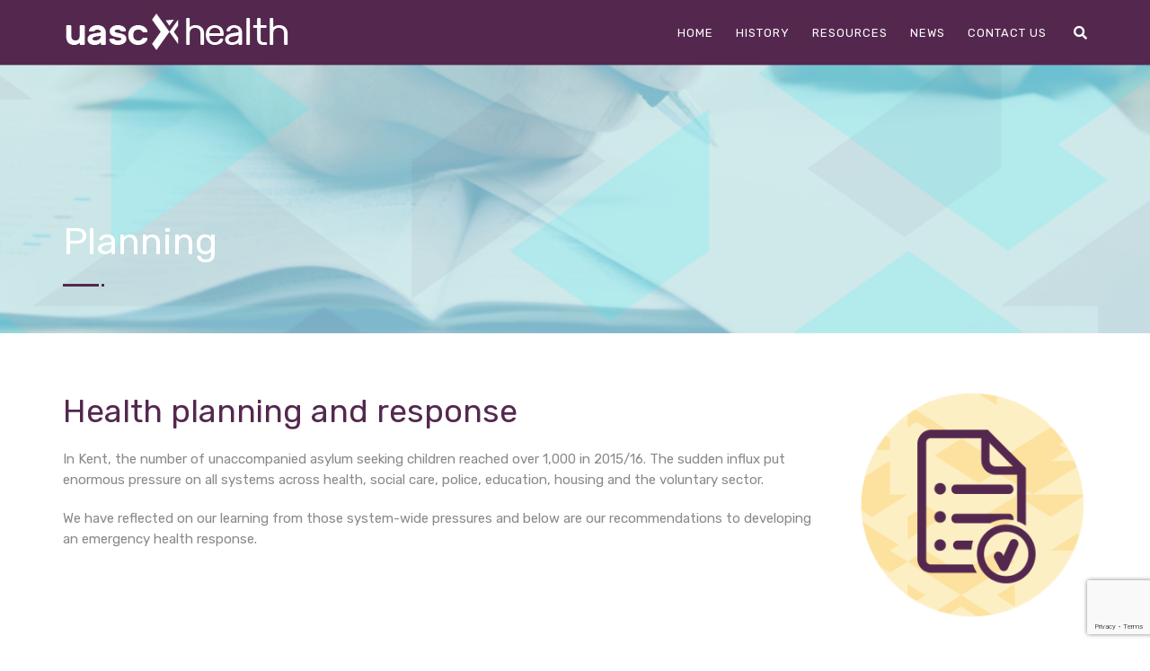

--- FILE ---
content_type: text/html; charset=UTF-8
request_url: https://www.uaschealth.org/resources/planning/
body_size: 17748
content:
<!DOCTYPE html>
<!--// OPEN HTML //-->
<html lang="en-GB" class="no-js"><head><style>img.lazy{min-height:1px}</style><link href="https://www.uaschealth.org/wp-content/plugins/w3-total-cache/pub/js/lazyload.min.js" as="script">
		

	<meta http-equiv="Content-Type" content="text/html; charset=utf-8"/>
        <!--// SITE META //-->
    <meta charset="UTF-8" />
    <!-- Mobile Specific Metas
    ================================================== -->
	                        <meta name="viewport" content="width=device-width, user-scalable=no, initial-scale=1.0, minimum-scale=1.0">
                        <meta name="format-detection" content="telephone=no">
        	<!--// PINGBACK & FAVICON //-->
    	<link rel="pingback" href="https://www.uaschealth.org/xmlrpc.php" />
    	<link rel="shortcut icon" href="https://212.48.95.172/uaschealth.org/wp-content/themes/born-to-give/images/favicon.ico" />        	<link rel="apple-touch-icon-precomposed" href="https://212.48.95.172/uaschealth.org/wp-content/themes/born-to-give/images/apple-iphone.png">        	<link rel="apple-touch-icon-precomposed" sizes="114x114" href="https://212.48.95.172/uaschealth.org/wp-content/themes/born-to-give/images/apple-iphone-retina.png">        	<link rel="apple-touch-icon-precomposed" sizes="72x72" href="https://212.48.95.172/uaschealth.org/wp-content/themes/born-to-give/images/apple-ipad.png">        	<link rel="apple-touch-icon-precomposed" sizes="144x144" href="https://212.48.95.172/uaschealth.org/wp-content/themes/born-to-give/images/apple-ipad-retina.png">    <!-- CSS
    ================================================== -->
    <!--[if lte IE 9]><link rel="stylesheet" type="text/css" href="https://www.uaschealth.org/wp-content/themes/born-to-give/css/ie.css" media="screen" /><![endif]-->
	     <title>Planning &#8211; UASC Health</title>
<meta name='robots' content='max-image-preview:large' />
	<style>img:is([sizes="auto" i], [sizes^="auto," i]) { contain-intrinsic-size: 3000px 1500px }</style>
	<meta name="dlm-version" content="5.1.3"><link rel='dns-prefetch' href='//fonts.googleapis.com' />
<link rel='dns-prefetch' href='//www.googletagmanager.com' />
<link rel='preconnect' href='https://fonts.gstatic.com' crossorigin />
<link rel="alternate" type="application/rss+xml" title="UASC Health &raquo; Feed" href="https://www.uaschealth.org/feed/" />
<link rel="alternate" type="application/rss+xml" title="UASC Health &raquo; Comments Feed" href="https://www.uaschealth.org/comments/feed/" />
<script type="text/javascript">
/* <![CDATA[ */
window._wpemojiSettings = {"baseUrl":"https:\/\/s.w.org\/images\/core\/emoji\/15.0.3\/72x72\/","ext":".png","svgUrl":"https:\/\/s.w.org\/images\/core\/emoji\/15.0.3\/svg\/","svgExt":".svg","source":{"concatemoji":"https:\/\/www.uaschealth.org\/wp-includes\/js\/wp-emoji-release.min.js?ver=7417b2cc2481c077f06b310ce2c78047"}};
/*! This file is auto-generated */
!function(i,n){var o,s,e;function c(e){try{var t={supportTests:e,timestamp:(new Date).valueOf()};sessionStorage.setItem(o,JSON.stringify(t))}catch(e){}}function p(e,t,n){e.clearRect(0,0,e.canvas.width,e.canvas.height),e.fillText(t,0,0);var t=new Uint32Array(e.getImageData(0,0,e.canvas.width,e.canvas.height).data),r=(e.clearRect(0,0,e.canvas.width,e.canvas.height),e.fillText(n,0,0),new Uint32Array(e.getImageData(0,0,e.canvas.width,e.canvas.height).data));return t.every(function(e,t){return e===r[t]})}function u(e,t,n){switch(t){case"flag":return n(e,"\ud83c\udff3\ufe0f\u200d\u26a7\ufe0f","\ud83c\udff3\ufe0f\u200b\u26a7\ufe0f")?!1:!n(e,"\ud83c\uddfa\ud83c\uddf3","\ud83c\uddfa\u200b\ud83c\uddf3")&&!n(e,"\ud83c\udff4\udb40\udc67\udb40\udc62\udb40\udc65\udb40\udc6e\udb40\udc67\udb40\udc7f","\ud83c\udff4\u200b\udb40\udc67\u200b\udb40\udc62\u200b\udb40\udc65\u200b\udb40\udc6e\u200b\udb40\udc67\u200b\udb40\udc7f");case"emoji":return!n(e,"\ud83d\udc26\u200d\u2b1b","\ud83d\udc26\u200b\u2b1b")}return!1}function f(e,t,n){var r="undefined"!=typeof WorkerGlobalScope&&self instanceof WorkerGlobalScope?new OffscreenCanvas(300,150):i.createElement("canvas"),a=r.getContext("2d",{willReadFrequently:!0}),o=(a.textBaseline="top",a.font="600 32px Arial",{});return e.forEach(function(e){o[e]=t(a,e,n)}),o}function t(e){var t=i.createElement("script");t.src=e,t.defer=!0,i.head.appendChild(t)}"undefined"!=typeof Promise&&(o="wpEmojiSettingsSupports",s=["flag","emoji"],n.supports={everything:!0,everythingExceptFlag:!0},e=new Promise(function(e){i.addEventListener("DOMContentLoaded",e,{once:!0})}),new Promise(function(t){var n=function(){try{var e=JSON.parse(sessionStorage.getItem(o));if("object"==typeof e&&"number"==typeof e.timestamp&&(new Date).valueOf()<e.timestamp+604800&&"object"==typeof e.supportTests)return e.supportTests}catch(e){}return null}();if(!n){if("undefined"!=typeof Worker&&"undefined"!=typeof OffscreenCanvas&&"undefined"!=typeof URL&&URL.createObjectURL&&"undefined"!=typeof Blob)try{var e="postMessage("+f.toString()+"("+[JSON.stringify(s),u.toString(),p.toString()].join(",")+"));",r=new Blob([e],{type:"text/javascript"}),a=new Worker(URL.createObjectURL(r),{name:"wpTestEmojiSupports"});return void(a.onmessage=function(e){c(n=e.data),a.terminate(),t(n)})}catch(e){}c(n=f(s,u,p))}t(n)}).then(function(e){for(var t in e)n.supports[t]=e[t],n.supports.everything=n.supports.everything&&n.supports[t],"flag"!==t&&(n.supports.everythingExceptFlag=n.supports.everythingExceptFlag&&n.supports[t]);n.supports.everythingExceptFlag=n.supports.everythingExceptFlag&&!n.supports.flag,n.DOMReady=!1,n.readyCallback=function(){n.DOMReady=!0}}).then(function(){return e}).then(function(){var e;n.supports.everything||(n.readyCallback(),(e=n.source||{}).concatemoji?t(e.concatemoji):e.wpemoji&&e.twemoji&&(t(e.twemoji),t(e.wpemoji)))}))}((window,document),window._wpemojiSettings);
/* ]]> */
</script>
<style id='wp-emoji-styles-inline-css' type='text/css'>

	img.wp-smiley, img.emoji {
		display: inline !important;
		border: none !important;
		box-shadow: none !important;
		height: 1em !important;
		width: 1em !important;
		margin: 0 0.07em !important;
		vertical-align: -0.1em !important;
		background: none !important;
		padding: 0 !important;
	}
</style>
<link rel='stylesheet' id='wp-block-library-css' href='https://www.uaschealth.org/wp-includes/css/dist/block-library/style.min.css?ver=7417b2cc2481c077f06b310ce2c78047' type='text/css' media='all' />
<style id='create-block-campaignblock-style-inline-css' type='text/css'>
/*!***************************************************************************************************************************************************************************************************************************************!*\
  !*** css ./node_modules/css-loader/dist/cjs.js??ruleSet[1].rules[4].use[1]!./node_modules/postcss-loader/dist/cjs.js??ruleSet[1].rules[4].use[2]!./node_modules/sass-loader/dist/cjs.js??ruleSet[1].rules[4].use[3]!./src/style.scss ***!
  \***************************************************************************************************************************************************************************************************************************************/
/**
 * The following styles get applied both on the front of your site
 * and in the editor.
 *
 * Replace them with your own styles or remove the file completely.
 */
.wp-block-create-block-campaignblock {
  background-color: white;
  padding: 20px;
  text-align: center;
}

.wp-block-create-block-campaignblock .charitable-logo {
  margin-left: auto;
  margin-right: auto;
  display: table;
}

/*# sourceMappingURL=style-index.css.map*/
</style>
<style id='charitable-campaigns-block-style-inline-css' type='text/css'>
/*!***************************************************************************************************************************************************************************************************************************************!*\
  !*** css ./node_modules/css-loader/dist/cjs.js??ruleSet[1].rules[4].use[1]!./node_modules/postcss-loader/dist/cjs.js??ruleSet[1].rules[4].use[2]!./node_modules/sass-loader/dist/cjs.js??ruleSet[1].rules[4].use[3]!./src/style.scss ***!
  \***************************************************************************************************************************************************************************************************************************************/
/**
 * The following styles get applied both on the front of your site
 * and in the editor.
 *
 * Replace them with your own styles or remove the file completely.
 */
 .wp-block-charitable-campaigns-block {
  background-color: white;
  padding: 20px;
  text-align: center;
}
.wp-block-charitable-campaigns-block h5 {
  margin: 0 auto;
  margin-top: 0 !important;
  margin-bottom: 0px !important;
}
.wp-block-charitable-campaigns-block p {
  font-size: 11px;
  line-height: 16px;
  text-align: center;
  font-weight: 400;
  font-family: "Inter var", -apple-system, BlinkMacSystemFont, "Helvetica Neue", Helvetica, sans-serif !important;
}
.wp-block-charitable-campaigns-block .charitable-logo {
  margin-left: auto;
  margin-right: auto;
  display: table;
}
/*# sourceMappingURL=style-index.css.map*/
</style>
<style id='charitable-donations-block-style-inline-css' type='text/css'>
/*!***************************************************************************************************************************************************************************************************************************************!*\
  !*** css ./node_modules/css-loader/dist/cjs.js??ruleSet[1].rules[4].use[1]!./node_modules/postcss-loader/dist/cjs.js??ruleSet[1].rules[4].use[2]!./node_modules/sass-loader/dist/cjs.js??ruleSet[1].rules[4].use[3]!./src/style.scss ***!
  \***************************************************************************************************************************************************************************************************************************************/
/**
 * The following styles get applied both on the front of your site
 * and in the editor.
 *
 * Replace them with your own styles or remove the file completely.
 */
 .wp-block-charitable-donations-block {
  background-color: white;
  padding: 20px;
  text-align: center;
}
.wp-block-charitable-donations-block h5 {
  margin: 0 auto;
  margin-top: 0 !important;
  margin-bottom: 0px !important;
}
.wp-block-charitable-donations-block p {
  font-size: 11px;
  line-height: 16px;
  text-align: center;
  font-weight: 400;
  font-family: "Inter var", -apple-system, BlinkMacSystemFont, "Helvetica Neue", Helvetica, sans-serif !important;
}
.wp-block-charitable-donations-block .charitable-logo {
  margin-left: auto;
  margin-right: auto;
  display: table;
}
/*# sourceMappingURL=style-index.css.map*/
</style>
<style id='charitable-donors-block-style-inline-css' type='text/css'>
/*!***************************************************************************************************************************************************************************************************************************************!*\
  !*** css ./node_modules/css-loader/dist/cjs.js??ruleSet[1].rules[4].use[1]!./node_modules/postcss-loader/dist/cjs.js??ruleSet[1].rules[4].use[2]!./node_modules/sass-loader/dist/cjs.js??ruleSet[1].rules[4].use[3]!./src/style.scss ***!
  \***************************************************************************************************************************************************************************************************************************************/
/**
 * The following styles get applied both on the front of your site
 * and in the editor.
 *
 * Replace them with your own styles or remove the file completely.
 */
.wp-block-charitable-donors-block {
  background-color: white;
  padding: 20px;
  text-align: center;
}

.wp-block-charitable-donors-block h5 {
  margin: 0 auto;
  margin-top: 0 !important;
  margin-bottom: 0px !important;
}

.wp-block-charitable-donors-block p {
  font-size: 11px;
  line-height: 16px;
  text-align: center;
  font-weight: 400;
  font-family: "Inter var", -apple-system, BlinkMacSystemFont, "Helvetica Neue", Helvetica, sans-serif !important;
}

.wp-block-charitable-donors-block .charitable-logo {
  margin-left: auto;
  margin-right: auto;
  display: table;
}

/*# sourceMappingURL=style-index.css.map*/
</style>
<style id='charitable-donation-button-style-inline-css' type='text/css'>
/*!***************************************************************************************************************************************************************************************************************************************!*\
  !*** css ./node_modules/css-loader/dist/cjs.js??ruleSet[1].rules[4].use[1]!./node_modules/postcss-loader/dist/cjs.js??ruleSet[1].rules[4].use[2]!./node_modules/sass-loader/dist/cjs.js??ruleSet[1].rules[4].use[3]!./src/style.scss ***!
  \***************************************************************************************************************************************************************************************************************************************/
/**
 * The following styles get applied both on the front of your site
 * and in the editor.
 *
 * Replace them with your own styles or remove the file completely.
 */
 .wp-block-charitable-donation-button {
  background-color: white;
  padding: 20px;
  text-align: center;
}
.wp-block-charitable-donation-button h5 {
  margin: 0 auto;
  margin-top: 0 !important;
  margin-bottom: 0px !important;
}
.wp-block-charitable-donation-button p {
  font-size: 11px;
  line-height: 16px;
  text-align: center;
  font-weight: 400;
  font-family: "Inter var", -apple-system, BlinkMacSystemFont, "Helvetica Neue", Helvetica, sans-serif !important;
}
.wp-block-charitable-donation-button .charitable-logo {
  margin-left: auto;
  margin-right: auto;
  display: table;
}

/*# sourceMappingURL=style-index.css.map*/
</style>
<style id='charitable-campaign-progress-bar-style-inline-css' type='text/css'>
/*!***************************************************************************************************************************************************************************************************************************************!*\
  !*** css ./node_modules/css-loader/dist/cjs.js??ruleSet[1].rules[4].use[1]!./node_modules/postcss-loader/dist/cjs.js??ruleSet[1].rules[4].use[2]!./node_modules/sass-loader/dist/cjs.js??ruleSet[1].rules[4].use[3]!./src/style.scss ***!
  \***************************************************************************************************************************************************************************************************************************************/
/**
 * The following styles get applied both on the front of your site
 * and in the editor.
 *
 * Replace them with your own styles or remove the file completely.
 */
.wp-block-charitable-campaign-progress-bar {
  background-color: white;
  padding: 20px;
  text-align: center;
}

.wp-block-charitable-campaign-progress-bar h5 {
  margin: 0 auto;
  margin-top: 0 !important;
  margin-bottom: 0px !important;
}

.wp-block-charitable-campaign-progress-bar p {
  font-size: 11px;
  line-height: 16px;
  text-align: center;
  font-weight: 400;
  font-family: "Inter var", -apple-system, BlinkMacSystemFont, "Helvetica Neue", Helvetica, sans-serif !important;
}

.wp-block-charitable-campaign-progress-bar .charitable-logo {
  margin-left: auto;
  margin-right: auto;
  display: table;
}

/*# sourceMappingURL=style-index.css.map*/
</style>
<style id='charitable-campaign-stats-style-inline-css' type='text/css'>
/*!***************************************************************************************************************************************************************************************************************************************!*\
  !*** css ./node_modules/css-loader/dist/cjs.js??ruleSet[1].rules[4].use[1]!./node_modules/postcss-loader/dist/cjs.js??ruleSet[1].rules[4].use[2]!./node_modules/sass-loader/dist/cjs.js??ruleSet[1].rules[4].use[3]!./src/style.scss ***!
  \***************************************************************************************************************************************************************************************************************************************/
/**
 * The following styles get applied both on the front of your site
 * and in the editor.
 *
 * Replace them with your own styles or remove the file completely.
 */
.wp-block-charitable-campaign-stats {
  background-color: white;
  padding: 20px;
  text-align: center;
}

.wp-block-charitable-campaign-stats h5 {
  margin: 0 auto;
  margin-top: 0 !important;
  margin-bottom: 0px !important;
}

.wp-block-charitable-campaign-stats p {
  font-size: 11px;
  line-height: 16px;
  text-align: center;
  font-weight: 400;
  font-family: "Inter var", -apple-system, BlinkMacSystemFont, "Helvetica Neue", Helvetica, sans-serif !important;
}

.wp-block-charitable-campaign-stats .charitable-logo {
  margin-left: auto;
  margin-right: auto;
  display: table;
}

/*# sourceMappingURL=style-index.css.map*/
</style>
<style id='charitable-my-donations-style-inline-css' type='text/css'>
/*!***************************************************************************************************************************************************************************************************************************************!*\
  !*** css ./node_modules/css-loader/dist/cjs.js??ruleSet[1].rules[4].use[1]!./node_modules/postcss-loader/dist/cjs.js??ruleSet[1].rules[4].use[2]!./node_modules/sass-loader/dist/cjs.js??ruleSet[1].rules[4].use[3]!./src/style.scss ***!
  \***************************************************************************************************************************************************************************************************************************************/
/**
 * The following styles get applied both on the front of your site
 * and in the editor.
 *
 * Replace them with your own styles or remove the file completely.
 */
.wp-block-charitable-my-donations {
  background-color: white;
  padding: 20px;
  text-align: center;
}

.wp-block-charitable-my-donations h5 {
  margin: 0 auto;
  margin-top: 0 !important;
  margin-bottom: 0px !important;
}

.wp-block-charitable-my-donations p {
  font-size: 11px;
  line-height: 16px;
  text-align: center;
  font-weight: 400;
  font-family: "Inter var", -apple-system, BlinkMacSystemFont, "Helvetica Neue", Helvetica, sans-serif !important;
}

.wp-block-charitable-my-donations .charitable-logo {
  margin-left: auto;
  margin-right: auto;
  display: table;
}

/*# sourceMappingURL=style-index.css.map*/
</style>
<link rel='stylesheet' id='wp-components-css' href='https://www.uaschealth.org/wp-includes/css/dist/components/style.min.css?ver=7417b2cc2481c077f06b310ce2c78047' type='text/css' media='all' />
<link rel='stylesheet' id='wp-preferences-css' href='https://www.uaschealth.org/wp-includes/css/dist/preferences/style.min.css?ver=7417b2cc2481c077f06b310ce2c78047' type='text/css' media='all' />
<link rel='stylesheet' id='wp-block-editor-css' href='https://www.uaschealth.org/wp-includes/css/dist/block-editor/style.min.css?ver=7417b2cc2481c077f06b310ce2c78047' type='text/css' media='all' />
<link rel='stylesheet' id='popup-maker-block-library-style-css' href='https://www.uaschealth.org/wp-content/plugins/popup-maker/dist/packages/block-library-style.css?ver=dbea705cfafe089d65f1' type='text/css' media='all' />
<style id='classic-theme-styles-inline-css' type='text/css'>
/*! This file is auto-generated */
.wp-block-button__link{color:#fff;background-color:#32373c;border-radius:9999px;box-shadow:none;text-decoration:none;padding:calc(.667em + 2px) calc(1.333em + 2px);font-size:1.125em}.wp-block-file__button{background:#32373c;color:#fff;text-decoration:none}
</style>
<style id='global-styles-inline-css' type='text/css'>
:root{--wp--preset--aspect-ratio--square: 1;--wp--preset--aspect-ratio--4-3: 4/3;--wp--preset--aspect-ratio--3-4: 3/4;--wp--preset--aspect-ratio--3-2: 3/2;--wp--preset--aspect-ratio--2-3: 2/3;--wp--preset--aspect-ratio--16-9: 16/9;--wp--preset--aspect-ratio--9-16: 9/16;--wp--preset--color--black: #000000;--wp--preset--color--cyan-bluish-gray: #abb8c3;--wp--preset--color--white: #ffffff;--wp--preset--color--pale-pink: #f78da7;--wp--preset--color--vivid-red: #cf2e2e;--wp--preset--color--luminous-vivid-orange: #ff6900;--wp--preset--color--luminous-vivid-amber: #fcb900;--wp--preset--color--light-green-cyan: #7bdcb5;--wp--preset--color--vivid-green-cyan: #00d084;--wp--preset--color--pale-cyan-blue: #8ed1fc;--wp--preset--color--vivid-cyan-blue: #0693e3;--wp--preset--color--vivid-purple: #9b51e0;--wp--preset--gradient--vivid-cyan-blue-to-vivid-purple: linear-gradient(135deg,rgba(6,147,227,1) 0%,rgb(155,81,224) 100%);--wp--preset--gradient--light-green-cyan-to-vivid-green-cyan: linear-gradient(135deg,rgb(122,220,180) 0%,rgb(0,208,130) 100%);--wp--preset--gradient--luminous-vivid-amber-to-luminous-vivid-orange: linear-gradient(135deg,rgba(252,185,0,1) 0%,rgba(255,105,0,1) 100%);--wp--preset--gradient--luminous-vivid-orange-to-vivid-red: linear-gradient(135deg,rgba(255,105,0,1) 0%,rgb(207,46,46) 100%);--wp--preset--gradient--very-light-gray-to-cyan-bluish-gray: linear-gradient(135deg,rgb(238,238,238) 0%,rgb(169,184,195) 100%);--wp--preset--gradient--cool-to-warm-spectrum: linear-gradient(135deg,rgb(74,234,220) 0%,rgb(151,120,209) 20%,rgb(207,42,186) 40%,rgb(238,44,130) 60%,rgb(251,105,98) 80%,rgb(254,248,76) 100%);--wp--preset--gradient--blush-light-purple: linear-gradient(135deg,rgb(255,206,236) 0%,rgb(152,150,240) 100%);--wp--preset--gradient--blush-bordeaux: linear-gradient(135deg,rgb(254,205,165) 0%,rgb(254,45,45) 50%,rgb(107,0,62) 100%);--wp--preset--gradient--luminous-dusk: linear-gradient(135deg,rgb(255,203,112) 0%,rgb(199,81,192) 50%,rgb(65,88,208) 100%);--wp--preset--gradient--pale-ocean: linear-gradient(135deg,rgb(255,245,203) 0%,rgb(182,227,212) 50%,rgb(51,167,181) 100%);--wp--preset--gradient--electric-grass: linear-gradient(135deg,rgb(202,248,128) 0%,rgb(113,206,126) 100%);--wp--preset--gradient--midnight: linear-gradient(135deg,rgb(2,3,129) 0%,rgb(40,116,252) 100%);--wp--preset--font-size--small: 13px;--wp--preset--font-size--medium: 20px;--wp--preset--font-size--large: 36px;--wp--preset--font-size--x-large: 42px;--wp--preset--spacing--20: 0.44rem;--wp--preset--spacing--30: 0.67rem;--wp--preset--spacing--40: 1rem;--wp--preset--spacing--50: 1.5rem;--wp--preset--spacing--60: 2.25rem;--wp--preset--spacing--70: 3.38rem;--wp--preset--spacing--80: 5.06rem;--wp--preset--shadow--natural: 6px 6px 9px rgba(0, 0, 0, 0.2);--wp--preset--shadow--deep: 12px 12px 50px rgba(0, 0, 0, 0.4);--wp--preset--shadow--sharp: 6px 6px 0px rgba(0, 0, 0, 0.2);--wp--preset--shadow--outlined: 6px 6px 0px -3px rgba(255, 255, 255, 1), 6px 6px rgba(0, 0, 0, 1);--wp--preset--shadow--crisp: 6px 6px 0px rgba(0, 0, 0, 1);}:where(.is-layout-flex){gap: 0.5em;}:where(.is-layout-grid){gap: 0.5em;}body .is-layout-flex{display: flex;}.is-layout-flex{flex-wrap: wrap;align-items: center;}.is-layout-flex > :is(*, div){margin: 0;}body .is-layout-grid{display: grid;}.is-layout-grid > :is(*, div){margin: 0;}:where(.wp-block-columns.is-layout-flex){gap: 2em;}:where(.wp-block-columns.is-layout-grid){gap: 2em;}:where(.wp-block-post-template.is-layout-flex){gap: 1.25em;}:where(.wp-block-post-template.is-layout-grid){gap: 1.25em;}.has-black-color{color: var(--wp--preset--color--black) !important;}.has-cyan-bluish-gray-color{color: var(--wp--preset--color--cyan-bluish-gray) !important;}.has-white-color{color: var(--wp--preset--color--white) !important;}.has-pale-pink-color{color: var(--wp--preset--color--pale-pink) !important;}.has-vivid-red-color{color: var(--wp--preset--color--vivid-red) !important;}.has-luminous-vivid-orange-color{color: var(--wp--preset--color--luminous-vivid-orange) !important;}.has-luminous-vivid-amber-color{color: var(--wp--preset--color--luminous-vivid-amber) !important;}.has-light-green-cyan-color{color: var(--wp--preset--color--light-green-cyan) !important;}.has-vivid-green-cyan-color{color: var(--wp--preset--color--vivid-green-cyan) !important;}.has-pale-cyan-blue-color{color: var(--wp--preset--color--pale-cyan-blue) !important;}.has-vivid-cyan-blue-color{color: var(--wp--preset--color--vivid-cyan-blue) !important;}.has-vivid-purple-color{color: var(--wp--preset--color--vivid-purple) !important;}.has-black-background-color{background-color: var(--wp--preset--color--black) !important;}.has-cyan-bluish-gray-background-color{background-color: var(--wp--preset--color--cyan-bluish-gray) !important;}.has-white-background-color{background-color: var(--wp--preset--color--white) !important;}.has-pale-pink-background-color{background-color: var(--wp--preset--color--pale-pink) !important;}.has-vivid-red-background-color{background-color: var(--wp--preset--color--vivid-red) !important;}.has-luminous-vivid-orange-background-color{background-color: var(--wp--preset--color--luminous-vivid-orange) !important;}.has-luminous-vivid-amber-background-color{background-color: var(--wp--preset--color--luminous-vivid-amber) !important;}.has-light-green-cyan-background-color{background-color: var(--wp--preset--color--light-green-cyan) !important;}.has-vivid-green-cyan-background-color{background-color: var(--wp--preset--color--vivid-green-cyan) !important;}.has-pale-cyan-blue-background-color{background-color: var(--wp--preset--color--pale-cyan-blue) !important;}.has-vivid-cyan-blue-background-color{background-color: var(--wp--preset--color--vivid-cyan-blue) !important;}.has-vivid-purple-background-color{background-color: var(--wp--preset--color--vivid-purple) !important;}.has-black-border-color{border-color: var(--wp--preset--color--black) !important;}.has-cyan-bluish-gray-border-color{border-color: var(--wp--preset--color--cyan-bluish-gray) !important;}.has-white-border-color{border-color: var(--wp--preset--color--white) !important;}.has-pale-pink-border-color{border-color: var(--wp--preset--color--pale-pink) !important;}.has-vivid-red-border-color{border-color: var(--wp--preset--color--vivid-red) !important;}.has-luminous-vivid-orange-border-color{border-color: var(--wp--preset--color--luminous-vivid-orange) !important;}.has-luminous-vivid-amber-border-color{border-color: var(--wp--preset--color--luminous-vivid-amber) !important;}.has-light-green-cyan-border-color{border-color: var(--wp--preset--color--light-green-cyan) !important;}.has-vivid-green-cyan-border-color{border-color: var(--wp--preset--color--vivid-green-cyan) !important;}.has-pale-cyan-blue-border-color{border-color: var(--wp--preset--color--pale-cyan-blue) !important;}.has-vivid-cyan-blue-border-color{border-color: var(--wp--preset--color--vivid-cyan-blue) !important;}.has-vivid-purple-border-color{border-color: var(--wp--preset--color--vivid-purple) !important;}.has-vivid-cyan-blue-to-vivid-purple-gradient-background{background: var(--wp--preset--gradient--vivid-cyan-blue-to-vivid-purple) !important;}.has-light-green-cyan-to-vivid-green-cyan-gradient-background{background: var(--wp--preset--gradient--light-green-cyan-to-vivid-green-cyan) !important;}.has-luminous-vivid-amber-to-luminous-vivid-orange-gradient-background{background: var(--wp--preset--gradient--luminous-vivid-amber-to-luminous-vivid-orange) !important;}.has-luminous-vivid-orange-to-vivid-red-gradient-background{background: var(--wp--preset--gradient--luminous-vivid-orange-to-vivid-red) !important;}.has-very-light-gray-to-cyan-bluish-gray-gradient-background{background: var(--wp--preset--gradient--very-light-gray-to-cyan-bluish-gray) !important;}.has-cool-to-warm-spectrum-gradient-background{background: var(--wp--preset--gradient--cool-to-warm-spectrum) !important;}.has-blush-light-purple-gradient-background{background: var(--wp--preset--gradient--blush-light-purple) !important;}.has-blush-bordeaux-gradient-background{background: var(--wp--preset--gradient--blush-bordeaux) !important;}.has-luminous-dusk-gradient-background{background: var(--wp--preset--gradient--luminous-dusk) !important;}.has-pale-ocean-gradient-background{background: var(--wp--preset--gradient--pale-ocean) !important;}.has-electric-grass-gradient-background{background: var(--wp--preset--gradient--electric-grass) !important;}.has-midnight-gradient-background{background: var(--wp--preset--gradient--midnight) !important;}.has-small-font-size{font-size: var(--wp--preset--font-size--small) !important;}.has-medium-font-size{font-size: var(--wp--preset--font-size--medium) !important;}.has-large-font-size{font-size: var(--wp--preset--font-size--large) !important;}.has-x-large-font-size{font-size: var(--wp--preset--font-size--x-large) !important;}
:where(.wp-block-post-template.is-layout-flex){gap: 1.25em;}:where(.wp-block-post-template.is-layout-grid){gap: 1.25em;}
:where(.wp-block-columns.is-layout-flex){gap: 2em;}:where(.wp-block-columns.is-layout-grid){gap: 2em;}
:root :where(.wp-block-pullquote){font-size: 1.5em;line-height: 1.6;}
</style>
<link rel='stylesheet' id='contact-form-7-css' href='https://www.uaschealth.org/wp-content/plugins/contact-form-7/includes/css/styles.css?ver=6.1.1' type='text/css' media='all' />
<link rel='stylesheet' id='charitable-styles-css' href='https://www.uaschealth.org/wp-content/plugins/charitable/assets/css/charitable.min.css?ver=1.8.7.4' type='text/css' media='all' />
<link rel='stylesheet' id='dashicons-css' href='https://www.uaschealth.org/wp-includes/css/dashicons.min.css?ver=7417b2cc2481c077f06b310ce2c78047' type='text/css' media='all' />
<link rel='stylesheet' id='js_composer_front-css' href='https://www.uaschealth.org/wp-content/plugins/js_composer/assets/css/js_composer.min.css?ver=8.0.1' type='text/css' media='all' />
<link rel='stylesheet' id='bootstrap-css' href='https://www.uaschealth.org/wp-content/themes/born-to-give/css/bootstrap.css?ver=1.4' type='text/css' media='all' />
<link rel='stylesheet' id='line-icons-css' href='https://www.uaschealth.org/wp-content/themes/born-to-give/css/line-icons.css?ver=1.4' type='text/css' media='all' />
<link rel='stylesheet' id='font-awesome-css' href='https://www.uaschealth.org/wp-content/themes/born-to-give/css/font-awesome.css?ver=1.4' type='text/css' media='all' />
<link rel='stylesheet' id='animations-css' href='https://www.uaschealth.org/wp-content/themes/born-to-give/css/animations.css?ver=1.4' type='text/css' media='all' />
<link rel='stylesheet' id='bootstrap_theme-css' href='https://www.uaschealth.org/wp-content/themes/born-to-give/css/bootstrap-theme.css?ver=1.4' type='text/css' media='all' />
<link rel='stylesheet' id='borntogive_main-css' href='https://www.uaschealth.org/wp-content/themes/born-to-give/style.css?ver=1.4' type='text/css' media='all' />
<link rel='stylesheet' id='magnific_popup-css' href='https://www.uaschealth.org/wp-content/themes/born-to-give/vendor/magnific/magnific-popup.css?ver=1.4' type='text/css' media='all' />
<link rel='stylesheet' id='owl-carousel1-css' href='https://www.uaschealth.org/wp-content/themes/born-to-give/vendor/owl-carousel/css/owl.carousel.css?ver=1.4' type='text/css' media='all' />
<link rel='stylesheet' id='owl-carousel2-css' href='https://www.uaschealth.org/wp-content/themes/born-to-give/vendor/owl-carousel/css/owl.theme.css?ver=1.4' type='text/css' media='all' />
<link rel='stylesheet' id='borntogive_fullcalendar-css' href='https://www.uaschealth.org/wp-content/themes/born-to-give/vendor/fullcalendar/fullcalendar.css?ver=1.4' type='text/css' media='all' />
<link rel='stylesheet' id='borntogive_fullcalendar_print-css' href='https://www.uaschealth.org/wp-content/themes/born-to-give/vendor/fullcalendar/fullcalendar.print.css?ver=1.4' type='text/css' media='print' />
<link rel="preload" as="style" href="https://fonts.googleapis.com/css?family=Rubik&#038;display=swap&#038;ver=1763465317" /><link rel="stylesheet" href="https://fonts.googleapis.com/css?family=Rubik&#038;display=swap&#038;ver=1763465317" media="print" onload="this.media='all'"><noscript><link rel="stylesheet" href="https://fonts.googleapis.com/css?family=Rubik&#038;display=swap&#038;ver=1763465317" /></noscript><script type="text/javascript" src="https://www.uaschealth.org/wp-content/plugins/charitable/assets/js/libraries/js-cookie.min.js?ver=2.1.4" id="js-cookie-js"></script>
<script type="text/javascript" id="charitable-sessions-js-extra">
/* <![CDATA[ */
var CHARITABLE_SESSION = {"ajaxurl":"https:\/\/www.uaschealth.org\/wp-admin\/admin-ajax.php","id":"","cookie_name":"charitable_session","expiration":"86400","expiration_variant":"82800","secure":"","cookie_path":"\/","cookie_domain":"","generated_id":"2efad8f5e444f98ccb010d0eac434eaf","disable_cookie":""};
/* ]]> */
</script>
<script type="text/javascript" src="https://www.uaschealth.org/wp-content/plugins/charitable/assets/js/charitable-session.min.js?ver=1.8.7.4" id="charitable-sessions-js"></script>
<script type="text/javascript" src="https://www.uaschealth.org/wp-includes/js/jquery/jquery.min.js?ver=3.7.1" id="jquery-core-js"></script>
<script type="text/javascript" src="https://www.uaschealth.org/wp-includes/js/jquery/jquery-migrate.min.js?ver=3.4.1" id="jquery-migrate-js"></script>
<script type="text/javascript" src="https://www.uaschealth.org/wp-content/plugins/twitter-tweets/js/weblizar-fronend-twitter-tweets.js?ver=1" id="wl-weblizar-fronend-twitter-tweets-js"></script>
<script type="text/javascript" src="https://www.uaschealth.org/wp-content/themes/born-to-give/vendor/fullcalendar/lib/moment.min.js?ver=1.4" id="borntogive_fullcalendar_moments-js"></script>
<script><!-- Google tag (gtag.js) -->
<script async src="https://www.googletagmanager.com/gtag/js?id=G-22110VJYD2"></script>
<script>
  window.dataLayer = window.dataLayer || [];
  function gtag(){dataLayer.push(arguments);}
  gtag('js', new Date());

  gtag('config', 'G-22110VJYD2');
</script></script><link rel="https://api.w.org/" href="https://www.uaschealth.org/wp-json/" /><link rel="alternate" title="JSON" type="application/json" href="https://www.uaschealth.org/wp-json/wp/v2/pages/1899" /><link rel="EditURI" type="application/rsd+xml" title="RSD" href="https://www.uaschealth.org/xmlrpc.php?rsd" />
<link rel="canonical" href="https://www.uaschealth.org/resources/planning/" />
<link rel="alternate" title="oEmbed (JSON)" type="application/json+oembed" href="https://www.uaschealth.org/wp-json/oembed/1.0/embed?url=https%3A%2F%2Fwww.uaschealth.org%2Fresources%2Fplanning%2F" />
<link rel="alternate" title="oEmbed (XML)" type="text/xml+oembed" href="https://www.uaschealth.org/wp-json/oembed/1.0/embed?url=https%3A%2F%2Fwww.uaschealth.org%2Fresources%2Fplanning%2F&#038;format=xml" />
<meta name="generator" content="Redux 4.5.7" /><meta name="generator" content="Site Kit by Google 1.167.0" /><style type="text/css">
a, .text-primary, .btn-primary .badge, .btn-link,a.list-group-item.active > .badge,.nav-pills > .active > a > .badge, p.drop-caps:first-letter, .accent-color, .nav-np .next:hover, .nav-np .prev:hover, .basic-link, .pagination > li > a:hover,.pagination > li > span:hover,.pagination > li > a:focus,.pagination > li > span:focus, .icon-box-inline span, .pricing-column h3, .post .post-title a:hover, a, .post-actions .comment-count a:hover, .pricing-column .features a:hover, a:hover, .list-group-item a:hover, .icon-box.ibox-plain .ibox-icon i,.icon-box.ibox-plain .ibox-icon img, .icon-box.ibox-border .ibox-icon i,.icon-box.ibox-border .ibox-icon img, address strong, ul.checks > li > i, ul.angles > li > i, ul.carets > li > i, ul.chevrons > li > i, ul.icon > li > i, .widget li .meta-data a:hover, .sort-source li.active a, #menu-toggle:hover, .site-footer .footer_widget a:hover, .megamenu-sub-title i, .dd-menu .megamenu-container ul li a:hover, .fact-ico, .widget_categories ul li a:hover, .widget_archive ul li a:hover, .widget_recent_entries ul li a:hover, .widget_recent_entries ul li a:hover, .widget_recent_comments ul li a:hover, .widget_links ul li a:hover, .widget_meta ul li a:hover, .widget.recent_posts ul li h5 a:hover, .testimonial-block blockquote:before, .testimonial-info strong, .header-style2 .dd-menu > li:hover > a, .header-style3 .dd-menu > li:hover > a, .widget_links ul li.active a, .causes-list-item h4 a, .urgent-cause .post-title a, .site-footer .sp-links:hover strong, .header-info-col i, .flex-caption-cause h3 a, .dd-menu > li > a > i, .cause-target, .owl-carousel .blog-grid-item h3 a:hover, .sticky .dd-menu > li:hover > a > i, .header-style2 .dd-menu > li:hover > a > i, .header-style3 .dd-menu > li:hover > a > i, .goal-amount, .widget a:hover{
	color:#54284E;
}
p.drop-caps.secondary:first-letter, .accent-bg, .btn-primary,
.btn-primary.disabled,
.btn-primary[disabled],
fieldset[disabled] .btn-primary,
.btn-primary.disabled:hover,
.btn-primary[disabled]:hover,
fieldset[disabled] .btn-primary:hover,
.btn-primary.disabled:focus,
.btn-primary[disabled]:focus,
fieldset[disabled] .btn-primary:focus,
.btn-primary.disabled:active,
.btn-primary[disabled]:active,
fieldset[disabled] .btn-primary:active,
.btn-primary.disabled.active,
.btn-primary[disabled].active,
fieldset[disabled] .btn-primary.active,
.dropdown-menu > .active > a,
.dropdown-menu > .active > a:hover,
.dropdown-menu > .active > a:focus,
.nav-pills > li.active > a,
.nav-pills > li.active > a:hover,
.nav-pills > li.active > a:focus,
.pagination > .active > a,
.pagination > .active > span,
.pagination > .active > a:hover,
.pagination > .active > span:hover,
.pagination > .active > a:focus,
.pagination > .active > span:focus,
.label-primary,
.progress-bar-primary,
a.list-group-item.active,
a.list-group-item.active:hover,
a.list-group-item.active:focus,
.panel-primary > .panel-heading, .carousel-indicators .active, .flex-control-nav a:hover, .flex-control-nav a.flex-active, .media-box .media-box-wrapper, .icon-box.icon-box-style1:hover .ico, .owl-theme .owl-page.active span, .owl-theme .owl-controls.clickable .owl-page:hover span, .ibox-effect.ibox-dark .ibox-icon i:hover,.ibox-effect.ibox-dark:hover .ibox-icon i,.ibox-border.ibox-effect.ibox-dark .ibox-icon i:after, .icon-box .ibox-icon i,.icon-box .ibox-icon img, .icon-box .ibox-icon i,.icon-box .ibox-icon img, .icon-box.ibox-dark.ibox-outline:hover .ibox-icon i, .pricing-column.highlight h3, #back-to-top:hover, .widget_donations, .fblock-image-overlay, .overlay-accent, .tagcloud a:hover, .nav-tabs > li.active > a, .nav-tabs > li.active > a:hover, .nav-tabs > li.active > a:focus, .accordion-heading .accordion-toggle.active, .predefined-amount li label.selected, .donation-choice-breaker, .event-date, .featured-links, hr.sm, hr.sm:before, hr.sm:after, .gallery-updates, .block-title:before, .block-title:after, .widgettitle:before, .widgettitle:after, .widget-title:before, .widget-title:after, .social-share-bar .share-buttons-tc li a, .charitable-submit-field .button{
  background-color: #54284E;
}
.donate-button, .woocommerce a.button.alt:hover, .woocommerce button.button.alt:hover, .woocommerce input.button.alt:hover, .woocommerce #respond input#submit.alt:hover, .woocommerce #content input.button.alt:hover, .woocommerce-page a.button.alt:hover, .woocommerce-page button.button.alt:hover, .woocommerce-page input.button.alt:hover, .woocommerce-page #respond input#submit.alt:hover, .woocommerce-page #content input.button.alt:hover, .woocommerce a.button.alt:active, .woocommerce button.button.alt:active, .woocommerce input.button.alt:active, .woocommerce #respond input#submit.alt:active, .woocommerce #content input.button.alt:active, .woocommerce-page a.button.alt:active, .woocommerce-page button.button.alt:active, .woocommerce-page input.button.alt:active, .woocommerce-page #respond input#submit.alt:active, .woocommerce-page #content input.button.alt:active, .wpcf7-form .wpcf7-submit, #charitable-donation-form .donation-amounts .donation-amount.selected{
  background-color: #54284E!important;
}
p.demo_store, .woocommerce a.button.alt, .woocommerce button.button.alt, .woocommerce input.button.alt, .woocommerce #respond input#submit.alt, .woocommerce #content input.button.alt, .woocommerce-page a.button.alt, .woocommerce-page button.button.alt, .woocommerce-page input.button.alt, .woocommerce-page #respond input#submit.alt, .woocommerce-page #content input.button.alt, .woocommerce span.onsale, .woocommerce-page span.onsale, .wpcf7-form .wpcf7-submit, .woocommerce .widget_price_filter .ui-slider .ui-slider-handle, .woocommerce-page .widget_price_filter .ui-slider .ui-slider-handle, .woocommerce .widget_layered_nav ul li.chosen a, .woocommerce-page .widget_layered_nav ul li.chosen a{
  background: #54284E;
}
.btn-primary:hover,
.btn-primary:focus,
.btn-primary:active,
.btn-primary.active,
.open .dropdown-toggle.btn-primary{
  background: #54284E;
  opacity:.9
}
.nav .open > a,
.nav .open > a:hover,
.nav .open > a:focus,
.pagination > .active > a,
.pagination > .active > span,
.pagination > .active > a:hover,
.pagination > .active > span:hover,
.pagination > .active > a:focus,
.pagination > .active > span:focus,
a.thumbnail:hover,
a.thumbnail:focus,
a.thumbnail.active,
a.list-group-item.active,
a.list-group-item.active:hover,
a.list-group-item.active:focus,
.panel-primary,
.panel-primary > .panel-heading, .btn-primary.btn-transparent, .icon-box.icon-box-style1 .ico, .icon-box-inline span, .icon-box.ibox-border .ibox-icon, .icon-box.ibox-outline .ibox-icon, .icon-box.ibox-dark.ibox-outline:hover .ibox-icon, .nav-tabs > li.active > a, .nav-tabs > li.active > a:hover, .nav-tabs > li.active > a:focus, .predefined-amount li label.selected, .event-ticket-left .ticket-handle, #charitable-donation-form .donation-amounts .donation-amount.selected{
	border-color:#54284E;
}
.panel-primary > .panel-heading + .panel-collapse .panel-body, .widget_special_events .event-item, .dd-menu > li ul, .woocommerce .woocommerce-info, .woocommerce-page .woocommerce-info, .woocommerce .woocommerce-message, .woocommerce-page .woocommerce-message{
	border-top-color:#54284E;
}
.panel-primary > .panel-footer + .panel-collapse .panel-body{
	border-bottom-color:#54284E;
}
.dd-menu > ul > li > ul li:hover{
	border-left-color:#54284E;
}
.ibox-border.ibox-effect.ibox-dark .ibox-icon i:hover,.ibox-border.ibox-effect.ibox-dark:hover .ibox-icon i {
	box-shadow:0 0 0 1px #54284E;
}
.ibox-effect.ibox-dark .ibox-icon i:after {
	box-shadow:0 0 0 2px #54284E;
}
@media only screen and (max-width: 992px) {
	.dd-menu > li:hover > a, .dd-menu > li:hover > a > i{
		color:#54284E;
	}
}@media (min-width:1200px){.container{width:1170px;}}
		body.boxed .body, body.boxed .vc_row-no-padding{max-width:1200px!important;}
		@media (min-width: 1200px) {body.boxed .site-header{width:1200px;margin-left:-600px;}}.content{min-height:400px}.page-banner{min-height:300px}.topbar{display:none;}.page-banner .block-title:before, .page-banner .block-title:after{background:;}.header-style1 .header-info-col, .header-style1 .search-module-trigger, .header-style1 .cart-module-trigger, .header-style2 .search-module-trigger, .header-style2 .cart-module-trigger{margin-top:12px;}.dd-menu{top:73px;}
/*========== User Custom CSS Styles ==========*/
#header{
margin: 0 auto;
}



.vc_custom_1469110331693 {
        background-color: #00AEAA !important;
        height: 85px;
}        
        


.featured-link  {font-weight: 100 !important;}

.js-italic {font-style: italic;}

.js-callToarms .vc_column-inner  {padding: 15px; padding-top: 15px !important;}

.js-slowLow {text-transform: none !important;}

.MentalHealthBtn {min-height: 200px;}</style>
<style id="charitable-highlight-colour-styles">.campaign-raised .amount,.campaign-figures .amount,.donors-count,.time-left,.charitable-form-field a:not(.button),.charitable-form-fields .charitable-fieldset a:not(.button),.charitable-notice,.charitable-notice .errors a {color:;}#charitable-donation-form .charitable-notice {border-color:;}.campaign-progress-bar .bar,.donate-button,.charitable-donation-form .donation-amount.selected,.charitable-donation-amount-form .donation-amount.selected { background-color:#f89d35; }.charitable-donation-form .donation-amount.selected,.charitable-donation-amount-form .donation-amount.selected,.charitable-notice,.charitable-drag-drop-images li:hover a.remove-image,.supports-drag-drop .charitable-drag-drop-dropzone.drag-over { border-color:#f89d35; }</style><meta name="generator" content="Powered by WPBakery Page Builder - drag and drop page builder for WordPress."/>
		<style type="text/css" id="wp-custom-css">
			.dd-menu > li ul {top: 50px}

.html-sitemap ul {
    margin-left: 20px;
}

li:not(:first-child) {
   margin-left: 20px;
}

.html-sitemap {
	background:#f6f6f6;
	padding: 20px;
}

.html-sitemap li {
		font-weight: bold;
}

.html-sitemap li ul li{
	font-weight: normal;
}

		</style>
		<style id="borntogive_options-dynamic-css" title="dynamic-css" class="redux-options-output">.content{padding-top:60px;padding-bottom:60px;}.header-style2 .site-header, .header-style3 .site-header{background-color:#54284e;}.search-module-trigger, .cart-module-trigger{color:#ffffff;}.search-module-trigger:hover, .cart-module-trigger:hover{color:#ffffff;}.search-module-trigger:active, .cart-module-trigger:active{color:#ffffff;}.header-info-col i{color:#ffffff;}.page-banner{background-color:#404040;}.topbar{background-color:#333333;}.site-logo{padding-top:15px;padding-right:0px;padding-bottom:15px;padding-left:0px;}.header-style1 .dd-menu > li, .header-style2 .dd-menu > li{margin-top:12px;margin-right:0px;margin-bottom:0px;margin-left:25px;}.dd-menu > li > a{font-family:Rubik;font-weight:normal;font-style:normal;}.header-style2 .dd-menu > li > a{color:#ffffff;}.header-style2 .dd-menu > li > a:hover{color:#ffffff;}.dd-menu > li > ul > li > a, .dd-menu > li > ul > li > ul > li > a, .dd-menu > li > ul > li > ul > ul > li > a{padding-top:12px;padding-right:20px;padding-bottom:12px;padding-left:20px;}.dd-menu > li > ul > li > a, .dd-menu > li > ul > li > ul > li > a, .dd-menu > li > ul > li > ul > ul > li > a{color:#54284e;}.dd-menu > li > ul > li > a:hover, .dd-menu > li > ul > li > ul > li > a:hover, .dd-menu > li > ul > li > ul > ul > li > a:hover{color:#00a19b;}.dd-menu .megamenu-container .megamenu-sub-title, .dd-menu .megamenu-container .widgettitle, .dd-menu .megamenu-container .widget-title{font-family:Rubik;font-weight:normal;font-style:normal;color:#54284e;}.dd-menu .megamenu-container{font-family:Rubik;font-weight:normal;font-style:normal;}#menu-toggle{line-height:50px;font-size:24px;}#menu-toggle{margin-top:12px;margin-right:0px;margin-bottom:0px;margin-left:25px;}.site-footer{background-color:#54284e;}.site-footer{padding-top:30px;padding-bottom:10px;}.footer_widget h4.widgettitle, .footer_widget h4.widget-title{font-family:Rubik;font-weight:normal;font-style:normal;color:#ffffff;}.site-footer .footer_widget{color:#ffffff;}.site-footer-bottom{background-color:#482142;}.site-footer-bottom{padding-top:20px;padding-bottom:20px;}.social-share-bar .share-title{line-height:30px;}.social-share-bar li a{height:30px;width:30px;}.social-share-bar li a{line-height:30px;font-size:14px;}h1,h2,h3,h4,h5,h6, .featured-link strong, .featured-text strong{font-family:Rubik;}body, .widget h5{font-family:Rubik;}.event-date{font-family:Rubik;}</style><style type="text/css" data-type="vc_shortcodes-default-css">.vc_do_btn{margin-bottom:22px;}</style><style type="text/css" data-type="vc_shortcodes-custom-css">.vc_custom_1469108625847{margin-top: 0px !important;border-top-width: 0px !important;padding-top: 0px !important;background-position: center !important;background-repeat: no-repeat !important;background-size: cover !important;}.vc_custom_1469106956509{padding-bottom: 0px !important;}.vc_custom_1469108625847{margin-top: 0px !important;border-top-width: 0px !important;padding-top: 0px !important;background-position: center !important;background-repeat: no-repeat !important;background-size: cover !important;}</style><noscript><style> .wpb_animate_when_almost_visible { opacity: 1; }</style></noscript></head>
<!--// CLOSE HEAD //-->
<body data-rsssl=1 class="page-template-default page page-id-1899 page-child parent-pageid-804  header-style2 wpb-js-composer js-comp-ver-8.0.1 vc_responsive">
<!--[if lt IE 7]>
	<p class="chromeframe">You are using an outdated browser. <a href="http://browsehappy.com/">Upgrade your browser today</a> or <a href="http://www.google.com/chromeframe/?redirect=true">install Google Chrome Frame</a> to better experience this site.</p>
<![endif]-->
<style type="text/css">.hero-area{display:block;}.social-share-bar{display:block;}.page-banner h1, .page-banner-text{display:block;}.content{}body.boxed{}
		.content{}</style><div class="body"> 
<header class="topbar">
    	<div class="container">
            <ul class="social-icons topmenu pull-right">
                <li class="skype"><a href="skype:Enter Skype ID?call"><i class="fa fa-skype"></i></a></li>            </ul>
                    </div>
    </header>
	<!-- Site Header Wrapper -->
    <div class="site-header-wrapper">
        <!-- Site Header -->
        <header class="site-header">
            <div class="container">
                <div class="site-logo">
                	                    <a href="https://www.uaschealth.org/" class="default-logo"><img class="lazy" src="data:image/svg+xml,%3Csvg%20xmlns='http://www.w3.org/2000/svg'%20viewBox='0%200%201%201'%3E%3C/svg%3E" data-src="https://www.uaschealth.org/wp-content/uploads/2016/07/Logo3.png" alt="UASC Health"></a>
                    <a href="https://www.uaschealth.org/" class="default-retina-logo"><img class="lazy" src="data:image/svg+xml,%3Csvg%20xmlns='http://www.w3.org/2000/svg'%20viewBox='0%200%20199%2030'%3E%3C/svg%3E" data-src="https://www.uaschealth.org/wp-content/uploads/2016/07/Logo3.png" alt="UASC Health" width="199" height="30"></a>
                    <a href="https://www.uaschealth.org/" class="sticky-logo"><img class="lazy" src="data:image/svg+xml,%3Csvg%20xmlns='http://www.w3.org/2000/svg'%20viewBox='0%200%201%201'%3E%3C/svg%3E" data-src="https://www.uaschealth.org/wp-content/uploads/2016/07/Logo3.png" alt="UASC Health"></a>
                    <a href="https://www.uaschealth.org/" class="sticky-retina-logo"><img class="lazy" src="data:image/svg+xml,%3Csvg%20xmlns='http://www.w3.org/2000/svg'%20viewBox='0%200%20199%2030'%3E%3C/svg%3E" data-src="https://www.uaschealth.org/wp-content/uploads/2016/07/Logo3.png" alt="UASC Health" width="199" height="30"></a>
                                    </div>
             	<a href="#" class="visible-sm visible-xs" id="menu-toggle"><i class="fa fa-bars"></i></a>
                <div class="search-module">
                	<a href="#" class="search-module-trigger"><i class="fa fa-search"></i></a>
                    <div class="search-module-opened">
                    	 <form method="get" id="searchform" action="https://www.uaschealth.org//">
                        	<div class="input-group input-group-sm">
                        		<input type="text" name="s" id="s" class="form-control input-sm">
                            	<span class="input-group-btn"><button name ="submit" type="submit" class="btn btn-lg btn-default"><i class="fa fa-search"></i></button></span>
                       		</div>
                        </form>
                    </div>
                </div>					            <ul id="menu-primary-menu" class="sf-menu dd-menu pull-right"><li  class="menu-item-617 menu-item menu-item-type-post_type menu-item-object-page menu-item-home "><a href="https://www.uaschealth.org/">Home<span class="nav-line"></span></a><li  class="menu-item-618 menu-item menu-item-type-post_type menu-item-object-page menu-item-has-children "><a href="https://www.uaschealth.org/history/">History<span class="nav-line"></span></a>
<ul class="sub-menu">
	<li  class="menu-item-1390 menu-item menu-item-type-post_type menu-item-object-page "><a href="https://www.uaschealth.org/history/our-journey/">Our journey</a></ul>
<li  class="menu-item-806 menu-item menu-item-type-post_type menu-item-object-page current-page-ancestor current-menu-ancestor current-menu-parent current-page-parent current_page_parent current_page_ancestor menu-item-has-children "><a href="https://www.uaschealth.org/resources/">Resources<span class="nav-line"></span></a>
<ul class="sub-menu">
	<li  class="menu-item-1391 menu-item menu-item-type-post_type menu-item-object-page "><a href="https://www.uaschealth.org/resources/public-health/">Public health</a>	<li  class="menu-item-1394 menu-item menu-item-type-post_type menu-item-object-page "><a href="https://www.uaschealth.org/resources/primary-care/">Primary care</a>	<li  class="menu-item-1393 menu-item menu-item-type-post_type menu-item-object-page "><a href="https://www.uaschealth.org/resources/paediatrics/">Paediatrics</a>	<li  class="menu-item-1392 menu-item menu-item-type-post_type menu-item-object-page "><a href="https://www.uaschealth.org/resources/mental-health/">Mental health</a>	<li  class="menu-item-2087 menu-item menu-item-type-post_type menu-item-object-page current-menu-item page_item page-item-1899 current_page_item "><a href="https://www.uaschealth.org/resources/planning/">Planning</a>	<li  class="menu-item-2341 menu-item menu-item-type-post_type menu-item-object-page "><a href="https://www.uaschealth.org/resources/improving-outcomes-through-collaboration-2018/">Improving Outcomes Through Collaboration 2018</a></ul>
<li  class="menu-item-637 menu-item menu-item-type-post_type menu-item-object-page "><a href="https://www.uaschealth.org/news/">News<span class="nav-line"></span></a><li  class="menu-item-621 menu-item menu-item-type-post_type menu-item-object-page "><a href="https://www.uaschealth.org/contact-us/">Contact us<span class="nav-line"></span></a></ul>            </div>
        </header>
    </div> <div class="hero-area">
 <div class="page-banner parallax lazy" style="height:px;" data-bg="https://www.uaschealth.org/wp-content/uploads/2016/04/Resources-header.png">        	<div class="container">
            	<div class="page-banner-text">
        			<h1 class="block-title">Planning</h1>
                </div>
            </div>
        </div>
    </div><!-- Start Body Content -->
<div id="main-container">
  	<div class="content">
   		<div class="container">
       		<div class="row">
            	<div class="col-md-12" id="content-col">
            		<div class="post-content"><div class="wpb-content-wrapper"><div class="vc_row wpb_row vc_row-fluid"><div class="wpb_column vc_column_container vc_col-sm-9"><div class="vc_column-inner"><div class="wpb_wrapper">
	<div class="wpb_text_column wpb_content_element" >
		<div class="wpb_wrapper">
			<h2><span style="color: #54284e;">Health planning and response</span></h2>
<p>In Kent, the number of unaccompanied asylum seeking children reached over 1,000 in 2015/16. The sudden influx put enormous pressure on all systems across health, social care, police, education, housing and the voluntary sector.</p>
<p>We have reflected on our learning from those system-wide pressures and below are our recommendations to developing an emergency health response.</p>

		</div>
	</div>
</div></div></div><div class="wpb_column vc_column_container vc_col-sm-3"><div class="vc_column-inner"><div class="wpb_wrapper">
	<div  class="wpb_single_image wpb_content_element vc_align_left wpb_content_element">
		
		<figure class="wpb_wrapper vc_figure">
			<div class="vc_single_image-wrapper   vc_box_border_grey"><img fetchpriority="high" decoding="async" width="283" height="283" src="data:image/svg+xml,%3Csvg%20xmlns='http://www.w3.org/2000/svg'%20viewBox='0%200%20283%20283'%3E%3C/svg%3E" data-src="https://www.uaschealth.org/wp-content/uploads/2017/03/planning-icon.gif" class="vc_single_image-img attachment-full lazy" alt="" title="planning-icon" /></div>
		</figure>
	</div>
</div></div></div></div><div class="vc_row wpb_row vc_row-fluid"><div class="wpb_column vc_column_container vc_col-sm-6"><div class="vc_column-inner"><div class="wpb_wrapper"><div class="vc_row wpb_row vc_inner vc_row-fluid"><div class="wpb_column vc_column_container vc_col-sm-12"><div class="vc_column-inner"><div class="wpb_wrapper">
	<div class="wpb_text_column wpb_content_element" >
		<div class="wpb_wrapper">
			<h3><span style="color: #54284e;">Strong foundations</span></h3>
<h4>Building good health response systems</h4>

		</div>
	</div>
</div></div></div></div><div class="vc_tta-container" data-vc-action="collapseAll"><div class="vc_general vc_tta vc_tta-accordion vc_tta-color-grey vc_tta-style-modern vc_tta-shape-rounded vc_tta-o-shape-group vc_tta-controls-align-default vc_tta-o-all-clickable vc_custom_1469108625847"><div class="vc_tta-panels-container"><div class="vc_tta-panels"><div class="vc_tta-panel" id="1469105390618-77298eb2-49b4" data-vc-content=".vc_tta-panel-body"><div class="vc_tta-panel-heading"><h4 class="vc_tta-panel-title vc_tta-controls-icon-position-left"><a href="#1469105390618-77298eb2-49b4" data-vc-accordion data-vc-container=".vc_tta-container"><span class="vc_tta-title-text">Executive-level rapid response</span><i class="vc_tta-controls-icon vc_tta-controls-icon-plus"></i></a></h4></div><div class="vc_tta-panel-body">
	<div class="wpb_text_column wpb_content_element" >
		<div class="wpb_wrapper">
			<p>Senior members of statutory agencies have an established mechanism to meet and coordinate the delivery of UASC response &#8211; this includes a multi-agency agreement to establish the tipping point at which providers cannot manage the increased demand against the commissioned service. This response must have strong links with safeguarding and corporate parenting boards.</p>

		</div>
	</div>
</div></div><div class="vc_tta-panel" id="1469108870035-6b8d5101-3b55" data-vc-content=".vc_tta-panel-body"><div class="vc_tta-panel-heading"><h4 class="vc_tta-panel-title vc_tta-controls-icon-position-left"><a href="#1469108870035-6b8d5101-3b55" data-vc-accordion data-vc-container=".vc_tta-container"><span class="vc_tta-title-text">Robust Information Sharing</span><i class="vc_tta-controls-icon vc_tta-controls-icon-plus"></i></a></h4></div><div class="vc_tta-panel-body">
	<div class="wpb_text_column wpb_content_element" >
		<div class="wpb_wrapper">
			<p>LAC commissioners and providers, with oversight from LAC Designated Professionals must establish robust information sharing protocols and develop strong operational pathways. A critical indicator for success is an open and honest working relationship between the Local Authority, ICBs, police and providers.</p>

		</div>
	</div>
</div></div><div class="vc_tta-panel" id="1469194469008-0a021bc4-f9e6" data-vc-content=".vc_tta-panel-body"><div class="vc_tta-panel-heading"><h4 class="vc_tta-panel-title vc_tta-controls-icon-position-left"><a href="#1469194469008-0a021bc4-f9e6" data-vc-accordion data-vc-container=".vc_tta-container"><span class="vc_tta-title-text">Building Primary Care expertise</span><i class="vc_tta-controls-icon vc_tta-controls-icon-plus"></i></a></h4></div><div class="vc_tta-panel-body">
	<div class="wpb_text_column wpb_content_element" >
		<div class="wpb_wrapper">
			<p>GPs and Primary Care are key to supporting improved health outcomes for UASC in addressing immediate health concerns and ensuring the ongoing health recommendations from Initial Health Assessment are completed. ICBs should ensure that primary care practitioners are offered support and/or trained in understanding, recognising and managing the health needs of UASC. Should your local authority area indicate a large number of UASC may enter your area, you may wish to consider developing GP with special interest roles to support the health care response.</p>

		</div>
	</div>
</div></div><div class="vc_tta-panel" id="1469194594209-e7a6d04a-ad7e" data-vc-content=".vc_tta-panel-body"><div class="vc_tta-panel-heading"><h4 class="vc_tta-panel-title vc_tta-controls-icon-position-left"><a href="#1469194594209-e7a6d04a-ad7e" data-vc-accordion data-vc-container=".vc_tta-container"><span class="vc_tta-title-text">Every Contact Counts</span><i class="vc_tta-controls-icon vc_tta-controls-icon-plus"></i></a></h4></div><div class="vc_tta-panel-body">
	<div class="wpb_text_column wpb_content_element" >
		<div class="wpb_wrapper">
			<p>All those in contact with UASC should have access to information and support regarding key challenges and vulnerabilities the population face.</p>

		</div>
	</div>
</div></div><div class="vc_tta-panel" id="1490284388881-f29da208-8e9d" data-vc-content=".vc_tta-panel-body"><div class="vc_tta-panel-heading"><h4 class="vc_tta-panel-title vc_tta-controls-icon-position-left"><a href="#1490284388881-f29da208-8e9d" data-vc-accordion data-vc-container=".vc_tta-container"><span class="vc_tta-title-text">Consider immediate health needs</span><i class="vc_tta-controls-icon vc_tta-controls-icon-plus"></i></a></h4></div><div class="vc_tta-panel-body">
	<div class="wpb_text_column wpb_content_element" >
		<div class="wpb_wrapper">
			<ul>
<li>Provide guidance for social care staff and foster carers on when to use hospital emergency department, and immediate support regarding sleep issues (body clock) and nutrition</li>
<li>Ensure UASC are registered with a GP as a matter of priority and have access to primary care and immunisations. This could include mass treatment protocols such as scabies.</li>
<li>Children, who have been moved from Kent through the National Transfer Programme, will have had Fitness to Transfer (FTT) health screening, delivered by appropriately trained staff that are supported and work is quality assured by the designated doctor for Kent. Make sure that the screening report is considered at the earliest point of a child arriving into your area.</li>
<li>For those young people becoming looked after and remain in your Local Authority care will need an Initial Health Assessment. It possible this could overwhelm your current Initial Health Assessment commissioned service. Stay close to your provider and ensure that they are kept informed of numbers and Local Authority commitments to take in UASC.</li>
<li>Ensure allied services required to meet the health recommendations that come from the Initial Health Assessment are aware and mobilised. These include dental, ophthalmology, sexual health, TB screening, mental health, blood borne infection screening etc.</li>
<li>Ensure that 3 months after the Initial Health Assessment, that the health care plan is reviewed to ensure actions have been progressed. All partner agencies have a responsibility to ensure that all health actions are being progressed; this includes health, social care, Independent reviewing officer, mental health etc. Ensure that any additional actions results from screening are manged effectively. For example, the subsequent treatment required for a BBI result.</li>
</ul>

		</div>
	</div>
</div></div></div></div></div></div>
	<div  class="wpb_single_image wpb_content_element vc_align_left wpb_content_element">
		
		<figure class="wpb_wrapper vc_figure">
			<div class="vc_single_image-wrapper   vc_box_border_grey"><img decoding="async" width="1920" height="242" src="data:image/svg+xml,%3Csvg%20xmlns='http://www.w3.org/2000/svg'%20viewBox='0%200%201920%20242'%3E%3C/svg%3E" data-src="https://www.uaschealth.org/wp-content/uploads/2017/03/Foundation.gif" class="vc_single_image-img attachment-full lazy" alt="" title="Foundation" /></div>
		</figure>
	</div>
<div class="vc_empty_space"   style="height: 32px"><span class="vc_empty_space_inner"></span></div><div class="vc_row wpb_row vc_inner vc_row-fluid vc_custom_1469106956509"><div class="wpb_column vc_column_container vc_col-sm-12"><div class="vc_column-inner"><div class="wpb_wrapper">
	<div class="wpb_text_column wpb_content_element" >
		<div class="wpb_wrapper">
			<h3><span style="color: #54284e;"><span style="color: #00a19b;"><i class="fa fa-comment-o"></i></span> Questions to consider</span></h3>

		</div>
	</div>
</div></div></div></div><div class="vc_tta-container" data-vc-action="collapseAll"><div class="vc_general vc_tta vc_tta-accordion vc_tta-color-grey vc_tta-style-modern vc_tta-shape-rounded vc_tta-o-shape-group vc_tta-controls-align-default vc_tta-o-all-clickable vc_custom_1469108625847"><div class="vc_tta-panels-container"><div class="vc_tta-panels"><div class="vc_tta-panel" id="1490877411116-f7329278-57f8" data-vc-content=".vc_tta-panel-body"><div class="vc_tta-panel-heading"><h4 class="vc_tta-panel-title vc_tta-controls-icon-position-left"><a href="#1490877411116-f7329278-57f8" data-vc-accordion data-vc-container=".vc_tta-container"><span class="vc_tta-title-text">Who are my Designated Doctor and Nurse for Looked after Children?</span><i class="vc_tta-controls-icon vc_tta-controls-icon-plus"></i></a></h4></div><div class="vc_tta-panel-body">
	<div class="wpb_text_column wpb_content_element" >
		<div class="wpb_wrapper">
			<p>The Designated Doctor and Designated Nurse for Looked after Children within your CCG areas will have a role in ensuring that there is enough provision within the local area to meet the needs of any UASC placed within the CCG.</p>
<p>They will also work closely with the Named doctor and nurse within your provider organisation to deliver the service.</p>

		</div>
	</div>
</div></div><div class="vc_tta-panel" id="1490877411213-61fd55c0-8854" data-vc-content=".vc_tta-panel-body"><div class="vc_tta-panel-heading"><h4 class="vc_tta-panel-title vc_tta-controls-icon-position-left"><a href="#1490877411213-61fd55c0-8854" data-vc-accordion data-vc-container=".vc_tta-container"><span class="vc_tta-title-text">Who are the key people within my Local Authority?</span><i class="vc_tta-controls-icon vc_tta-controls-icon-plus"></i></a></h4></div><div class="vc_tta-panel-body">
	<div class="wpb_text_column wpb_content_element" >
		<div class="wpb_wrapper">
			<p>There will be a Director of Children’s Social Services who will have the overall responsibility for the care of UASC. There is likely to be Assistant Directors with specific areas of responsibility. There is likely to be a LAC/UASC Service Manager and the young person’s social worker.</p>

		</div>
	</div>
</div></div><div class="vc_tta-panel" id="1490877411294-43e370b5-7555" data-vc-content=".vc_tta-panel-body"><div class="vc_tta-panel-heading"><h4 class="vc_tta-panel-title vc_tta-controls-icon-position-left"><a href="#1490877411294-43e370b5-7555" data-vc-accordion data-vc-container=".vc_tta-container"><span class="vc_tta-title-text">Do I need a translator?</span><i class="vc_tta-controls-icon vc_tta-controls-icon-plus"></i></a></h4></div><div class="vc_tta-panel-body">
	<div class="wpb_text_column wpb_content_element" >
		<div class="wpb_wrapper">
			<p>This will depend on what type of appointment you have with the child/young person.</p>
<p>For example it is important to have a translator at the initial health assessment, but it may not be possible when a young person is accessing emergency care. If you do not have a translator available, you can use language lines or the hospital communication book.</p>
<p>You will need to liaise with your contact within the Local Authority, to confirm whether they have a duty to provide an interpreter. In Kent, interpreters were provided for all Fitness to travel, Initial and Review Health Assessments. There is a section on working with interpreters in the <a href="https://www.uaschealth.org/downloads/1509/">clinical guidance document</a>.</p>

		</div>
	</div>
</div></div><div class="vc_tta-panel" id="1490877411386-4e7ed412-5c06" data-vc-content=".vc_tta-panel-body"><div class="vc_tta-panel-heading"><h4 class="vc_tta-panel-title vc_tta-controls-icon-position-left"><a href="#1490877411386-4e7ed412-5c06" data-vc-accordion data-vc-container=".vc_tta-container"><span class="vc_tta-title-text">Does the statutory framework apply?</span><i class="vc_tta-controls-icon vc_tta-controls-icon-plus"></i></a></h4></div><div class="vc_tta-panel-body">
	<div class="wpb_text_column wpb_content_element" >
		<div class="wpb_wrapper">
			<p class="p1"><span class="s1">A UASC is a Looked after Child and is afforded the rights as any LAC.</span></p>
<p class="p1">This means that all aspects of <a href="https://www.gov.uk/government/publications/promoting-the-health-and-wellbeing-of-looked-after-children--2">promoting the health and wellbeing of LAC (statutory guidance)</a> applies.</p>

		</div>
	</div>
</div></div><div class="vc_tta-panel" id="1490877411483-58f843c4-e70f" data-vc-content=".vc_tta-panel-body"><div class="vc_tta-panel-heading"><h4 class="vc_tta-panel-title vc_tta-controls-icon-position-left"><a href="#1490877411483-58f843c4-e70f" data-vc-accordion data-vc-container=".vc_tta-container"><span class="vc_tta-title-text">Who will provide medical consent?</span><i class="vc_tta-controls-icon vc_tta-controls-icon-plus"></i></a></h4></div><div class="vc_tta-panel-body">
	<div class="wpb_text_column wpb_content_element" >
		<div class="wpb_wrapper">
			<p class="p1">Consent needs to be sought for UASC in the same way as for any Looked after Child, but ensuring that information has been given to them in an accessible format. See <a href="https://www.uaschealth.org/resources/paediatrics/">Initial Health Assessment Consent translated materials and videos</a>.</p>
<p>If they are Gillick Competent, they can provide their own consent, as long as this has been informed. Otherwise the Local Authority responsible for the child would give consent.</p>
<p>Information about Blood Borne Infection consent and immunisation consent is also <a href="https://www.uaschealth.org/resources/paediatrics/">available on this website</a>.</p>

		</div>
	</div>
</div></div><div class="vc_tta-panel" id="1490877838669-7186603b-5536" data-vc-content=".vc_tta-panel-body"><div class="vc_tta-panel-heading"><h4 class="vc_tta-panel-title vc_tta-controls-icon-position-left"><a href="#1490877838669-7186603b-5536" data-vc-accordion data-vc-container=".vc_tta-container"><span class="vc_tta-title-text">What should I do if I have a safeguarding concern?</span><i class="vc_tta-controls-icon vc_tta-controls-icon-plus"></i></a></h4></div><div class="vc_tta-panel-body">
	<div class="wpb_text_column wpb_content_element" >
		<div class="wpb_wrapper">
			<p>This should be discussed/referred via your local safeguarding team in just the same way for any other child/young person. You need to pay particular attention to child sexual exploitation, trafficking and human slavery, missing, female genital mutilation and PREVENT policies for your area.</p>
<p><a href="http://www.kscb.org.uk/">Kent Safeguarding Children Board website</a>.</p>

		</div>
	</div>
</div></div><div class="vc_tta-panel" id="1490878321451-f08ad4ab-e350" data-vc-content=".vc_tta-panel-body"><div class="vc_tta-panel-heading"><h4 class="vc_tta-panel-title vc_tta-controls-icon-position-left"><a href="#1490878321451-f08ad4ab-e350" data-vc-accordion data-vc-container=".vc_tta-container"><span class="vc_tta-title-text">Are UASC entitled to free medical treatment?</span><i class="vc_tta-controls-icon vc_tta-controls-icon-plus"></i></a></h4></div><div class="vc_tta-panel-body">
	<div class="wpb_text_column wpb_content_element" >
		<div class="wpb_wrapper">
			<p>As any Looked after Child, an unaccompanied child is eligible for free treatment.</p>
<p>For further information please see the <a href="https://www.uaschealth.org/downloads/1140/">clinical guidance for clinicians undertaking IHAs</a>.</p>

		</div>
	</div>
</div></div><div class="vc_tta-panel" id="1490878323392-8f31736a-c807" data-vc-content=".vc_tta-panel-body"><div class="vc_tta-panel-heading"><h4 class="vc_tta-panel-title vc_tta-controls-icon-position-left"><a href="#1490878323392-8f31736a-c807" data-vc-accordion data-vc-container=".vc_tta-container"><span class="vc_tta-title-text">How do UASC get an NHS Number?</span><i class="vc_tta-controls-icon vc_tta-controls-icon-plus"></i></a></h4></div><div class="vc_tta-panel-body">
	<div class="wpb_text_column wpb_content_element" >
		<div class="wpb_wrapper">
			<p>This is allocated through GP registration and all UASC are eligible to register with a GP Practice using the Family Doctor Service registration Form (GMS1). We recommend that this is undertaken as soon as they arrive in the UK and prior to any move under the National Transfer Scheme.</p>

		</div>
	</div>
</div></div><div class="vc_tta-panel" id="1490878324251-e88b30a3-47e6" data-vc-content=".vc_tta-panel-body"><div class="vc_tta-panel-heading"><h4 class="vc_tta-panel-title vc_tta-controls-icon-position-left"><a href="#1490878324251-e88b30a3-47e6" data-vc-accordion data-vc-container=".vc_tta-container"><span class="vc_tta-title-text">Who completes HC1 Forms?</span><i class="vc_tta-controls-icon vc_tta-controls-icon-plus"></i></a></h4></div><div class="vc_tta-panel-body">
	<div class="wpb_text_column wpb_content_element" >
		<div class="wpb_wrapper">
			<p>The child’s social worker should complete the HC1 form which will enable the young person to have support to pay for dental treatment, glasses or contact lenses or travel to receive NHS treatment.</p>

		</div>
	</div>
</div></div><div class="vc_tta-panel" id="1490878325139-780fa8b2-56fd" data-vc-content=".vc_tta-panel-body"><div class="vc_tta-panel-heading"><h4 class="vc_tta-panel-title vc_tta-controls-icon-position-left"><a href="#1490878325139-780fa8b2-56fd" data-vc-accordion data-vc-container=".vc_tta-container"><span class="vc_tta-title-text">What immunisations are appropriate for UASC?</span><i class="vc_tta-controls-icon vc_tta-controls-icon-plus"></i></a></h4></div><div class="vc_tta-panel-body">
	<div class="wpb_text_column wpb_content_element" >
		<div class="wpb_wrapper">
			<p>In our experience, UASC have missed immunisations and therefore should be immunised according to the <a href="https://www.uaschealth.org/downloads/1519/">UK Vaccination of Individuals with Uncertain or Incomplete Immunisation Status Schedule</a>.</p>

		</div>
	</div>
</div></div><div class="vc_tta-panel" id="1490881617285-26c7d9f4-0d66" data-vc-content=".vc_tta-panel-body"><div class="vc_tta-panel-heading"><h4 class="vc_tta-panel-title vc_tta-controls-icon-position-left"><a href="#1490881617285-26c7d9f4-0d66" data-vc-accordion data-vc-container=".vc_tta-container"><span class="vc_tta-title-text">What screening is appropriate for UASC?</span><i class="vc_tta-controls-icon vc_tta-controls-icon-plus"></i></a></h4></div><div class="vc_tta-panel-body">
	<div class="wpb_text_column wpb_content_element" >
		<div class="wpb_wrapper">
			<p>Up to date guidance should be sought from Public Health England, but in Kent we recommended universal screening for <a href="https://www.uaschealth.org/downloads/1317/">TB and blood borne infections</a> in light of the needs assessment. There is information available for young people in relation to screening requirements on the <a href="https://www.uaschealth.org/resources/public-health/">Public Health page</a>.</p>
<p>The <a href="https://www.uaschealth.org/downloads/1509/">Kent needs assessment</a> also found a high prevalence of vision and dental needs within the population. We would recommend developing pathways to screening services with local providers and commissioners within NHS England.</p>

		</div>
	</div>
</div></div><div class="vc_tta-panel" id="1490881699323-bcf0195c-cc00" data-vc-content=".vc_tta-panel-body"><div class="vc_tta-panel-heading"><h4 class="vc_tta-panel-title vc_tta-controls-icon-position-left"><a href="#1490881699323-bcf0195c-cc00" data-vc-accordion data-vc-container=".vc_tta-container"><span class="vc_tta-title-text">Which mental health tools are appropriate?</span><i class="vc_tta-controls-icon vc_tta-controls-icon-plus"></i></a></h4></div><div class="vc_tta-panel-body">
	<div class="wpb_text_column wpb_content_element" >
		<div class="wpb_wrapper">
			<p>There are no validated screening tools for UASC. We have devised the distress screening tool which is part of our fitness to travel work; this can be <a href="https://www.uaschealth.org/downloads/1829/">found on the website</a>. In our Initial health assessment we have been using the <a href="https://www.uaschealth.org/downloads/1151/">moods and feelings questionnaire</a> and the SDQ as these are generic tools used by CAMHS.</p>

		</div>
	</div>
</div></div><div class="vc_tta-panel" id="1490881727097-7c589a3f-e252" data-vc-content=".vc_tta-panel-body"><div class="vc_tta-panel-heading"><h4 class="vc_tta-panel-title vc_tta-controls-icon-position-left"><a href="#1490881727097-7c589a3f-e252" data-vc-accordion data-vc-container=".vc_tta-container"><span class="vc_tta-title-text">Is there a responsive pathway or plan for UASC health needs?</span><i class="vc_tta-controls-icon vc_tta-controls-icon-plus"></i></a></h4></div><div class="vc_tta-panel-body">
	<div class="wpb_text_column wpb_content_element" >
		<div class="wpb_wrapper">
			<p>The <a href="https://www.uaschealth.org/resources/planning">planning page</a> on this website describes the planning and preparation required for incoming UASC.</p>

		</div>
	</div>
</div></div><div class="vc_tta-panel" id="1490881896996-de11455a-06a7" data-vc-content=".vc_tta-panel-body"><div class="vc_tta-panel-heading"><h4 class="vc_tta-panel-title vc_tta-controls-icon-position-left"><a href="#1490881896996-de11455a-06a7" data-vc-accordion data-vc-container=".vc_tta-container"><span class="vc_tta-title-text">Who funds Initial Health Assessments?</span><i class="vc_tta-controls-icon vc_tta-controls-icon-plus"></i></a></h4></div><div class="vc_tta-panel-body">
	<div class="wpb_text_column wpb_content_element" >
		<div class="wpb_wrapper">
			<p>Generally it will be the responsibility of the CCG that covers the area in which the child or young person has declared their arrival in the UK.</p>
<p>However, if the UASC is to be moved under the <a href="http://adcs.org.uk/safeguarding/article/national-uasc-transfer-protocol">National transfer Scheme</a>, the receiving CCG will be responsible.</p>
<p>At this stage there is no additional funding for Health.</p>

		</div>
	</div>
</div></div></div></div></div></div></div></div></div><div class="wpb_column vc_column_container vc_col-sm-6"><div class="vc_column-inner"><div class="wpb_wrapper">
	<div class="wpb_text_column wpb_content_element" >
		<div class="wpb_wrapper">
			<h3><span style="color: #54284e;"><span style="color: #00a19b;"><i class="fa fa-film"></i>  </span>Video resources</span></h3>

		</div>
	</div>

	<div class="wpb_video_widget wpb_content_element vc_clearfix   vc_video-aspect-ratio-169 vc_video-el-width-100 vc_video-align-left" >
		<div class="wpb_wrapper">
			
			<div class="wpb_video_wrapper"><iframe title="UASC - Designated Nurse" width="500" height="281" src="https://www.youtube.com/embed/YRhuQbr1JWA?feature=oembed" frameborder="0" allow="accelerometer; autoplay; clipboard-write; encrypted-media; gyroscope; picture-in-picture; web-share" allowfullscreen></iframe></div>
		</div>
	</div>
<div class="vc_btn3-container vc_btn3-center vc_do_btn" ><a class="vc_general vc_btn3 vc_btn3-size-md vc_btn3-shape-rounded vc_btn3-style-classic vc_btn3-icon-left vc_btn3-color-grey" href="https://www.youtube.com/channel/UCu2NiLj4IDFkOFSr9cVj70w/videos?view=0&#038;sort=dd&#038;shelf_id=0" title="" target="_blank"><i class="vc_btn3-icon fa fa-youtube-play"></i> Other useful resources are available on our Youtube channel</a></div></div></div></div></div>
</div></div>						                         
                </div>
                            	</div>
		</div>
	</div>
</div>
    <!-- Site Footer -->
        <div class="site-footer">
    	<div class="container">
        	<div class="row">
          		<div class="col-md-4 col-sm-4 widget footer_widget widget_text"><h4 class="widgettitle">Contact us</h4>			<div class="textwidget"><p>Email: <u><a href="mailto:kmicb.lac@nhs.net">kmicb.lac@nhs.net</a></u><u></u></p>
<p>NHS Kent and Medway Looked After Children’s Team</p>
</div>
		</div>
		<div class="col-md-4 col-sm-4 widget footer_widget widget_recent_entries">
		<h4 class="widgettitle">Latest news</h4>
		<ul>
											<li>
					<a href="https://www.uaschealth.org/medicines-and-young-people-seeking-asylum-rapid-read-for-staff/">Medicines and Young People Seeking Asylum: Rapid Read for Staff</a>
									</li>
											<li>
					<a href="https://www.uaschealth.org/what-is-human-trafficking/">What is human trafficking?</a>
									</li>
											<li>
					<a href="https://www.uaschealth.org/good-practice-guidance/">Good Practice Guidance</a>
									</li>
											<li>
					<a href="https://www.uaschealth.org/national-transfer-scheme-nts/">National Transfer Scheme (NTS)</a>
									</li>
											<li>
					<a href="https://www.uaschealth.org/corams-young-citizens/">Coram’s Young Citizens</a>
									</li>
					</ul>

		</div>          	</div>
     	</div>
    </div>
        <div class="site-footer-bottom">
    	<div class="container">
        	<div class="row">
            	            		<div class="col-md-6 col-sm-6">
                				                	<div class="copyrights-col-left">
                   		<p>© 2019 - Kent and Medway Looked After Children’s Team</p>
                  	</div>
             	                </div>
				            	<div class="col-md-6 col-sm-6">
					                                                    <div class="copyrights-col-right">
                            <ul id="menu-footer-menu" class="footer-menu"><li id="menu-item-2426" class="menu-item menu-item-type-custom menu-item-object-custom menu-item-2426"><a href="https://www.necsu.nhs.uk/">Site designed by NECS Digital</a></li>
</ul>                            </div>
                                                       		</div>
               	      		</div>
  		</div>
	</div>
    <a id="back-to-top"><i class="fa fa-angle-double-up"></i></a> </div>
<!-- End Boxed Body -->
 </div>
<!--Ticket Modal-->
<div class="modal fade" id="ticketModal" tabindex="-1" role="dialog" aria-labelledby="myModalLabel" aria-hidden="true" data-backdrop="static">
			<div class="modal-dialog modal-lg">
				<div class="modal-content">
					<div class="modal-header">
						<button type="button" class="close" data-dismiss="modal" aria-hidden="true">&times;</button>
						<h4 class="modal-title" id="myModalLabel">Your ticket for the: Planning</h4>
					</div>
					<div class="modal-body">
						<!-- Event Register Tickets -->
						<div class="ticket-booking-wrapper">
							<div class="ticket-booking">
								<div class="event-ticket ticket-form">
									<div class="event-ticket-left">
										<div class="ticket-id"></div>
										<div class="ticket-handle"></div>
										<div class="ticket-cuts ticket-cuts-top"></div>
										<div class="ticket-cuts ticket-cuts-bottom"></div>
									</div>
									<div class="event-ticket-right">
										<div class="event-ticket-right-inner">
											<div class="row">
												<div class="col-md-9 col-sm-9">
													<span class="registerant-info">
                          													</span>
													 <span class="meta-data">Title</span>
													 <h4 id="dy-event-title">Planning</h4>
												</div>
												<div class="col-md-3 col-sm-3">
													<span class="ticket-cost">USD</span>
												</div>
											</div>
											<div class="event-ticket-info">
												<div class="row">
													<div class="col">
														<p class="ticket-col" id="dy-event-date"></p>
													</div>
													<div class="col">
														<p class="ticket-col event-location" id="dy-event-location"></p>
													</div>
													<div class="col">
														<p id="dy-event-time"></p>
													</div>
												</div>
											</div>
											<span class="event-area"></span>
											<div class="row">
												<div class="col-md-12">
												</div>
											</div>
										</div>
									</div>
								</div>
							</div>
						</div>
					</div>
					<div class="modal-footer">
						<button type="button" class="btn btn-default inverted" data-dismiss="modal">Close</button>
						<button type="button" class="btn btn-primary" onClick="window.print()">Print</button>
					</div>
				</div>
			</div>
		</div>
<script type ="text/javascript">jQuery(document).ready(function(){

});

<!-- Google tag (gtag.js) -->
<script async src="https://www.googletagmanager.com/gtag/js?id=G-22110VJYD2"></script>
<script>
  window.dataLayer = window.dataLayer || [];
  function gtag(){dataLayer.push(arguments);}
  gtag('js', new Date());

  gtag('config', 'G-22110VJYD2');
</script></script><link rel='stylesheet' id='vc_tta_style-css' href='https://www.uaschealth.org/wp-content/plugins/js_composer/assets/css/js_composer_tta.min.css?ver=8.0.1' type='text/css' media='all' />
<link rel='stylesheet' id='vc_font_awesome_5_shims-css' href='https://www.uaschealth.org/wp-content/plugins/js_composer/assets/lib/vendor/node_modules/@fortawesome/fontawesome-free/css/v4-shims.min.css?ver=8.0.1' type='text/css' media='all' />
<link rel='stylesheet' id='vc_font_awesome_5-css' href='https://www.uaschealth.org/wp-content/plugins/js_composer/assets/lib/vendor/node_modules/@fortawesome/fontawesome-free/css/all.min.css?ver=8.0.1' type='text/css' media='all' />
<script type="text/javascript" src="https://www.uaschealth.org/wp-includes/js/dist/hooks.min.js?ver=4d63a3d491d11ffd8ac6" id="wp-hooks-js"></script>
<script type="text/javascript" src="https://www.uaschealth.org/wp-includes/js/dist/i18n.min.js?ver=5e580eb46a90c2b997e6" id="wp-i18n-js"></script>
<script type="text/javascript" id="wp-i18n-js-after">
/* <![CDATA[ */
wp.i18n.setLocaleData( { 'text direction\u0004ltr': [ 'ltr' ] } );
/* ]]> */
</script>
<script type="text/javascript" src="https://www.uaschealth.org/wp-content/plugins/contact-form-7/includes/swv/js/index.js?ver=6.1.1" id="swv-js"></script>
<script type="text/javascript" id="contact-form-7-js-before">
/* <![CDATA[ */
var wpcf7 = {
    "api": {
        "root": "https:\/\/www.uaschealth.org\/wp-json\/",
        "namespace": "contact-form-7\/v1"
    },
    "cached": 1
};
/* ]]> */
</script>
<script type="text/javascript" src="https://www.uaschealth.org/wp-content/plugins/contact-form-7/includes/js/index.js?ver=6.1.1" id="contact-form-7-js"></script>
<script type="text/javascript" src="https://www.uaschealth.org/wp-content/plugins/charitable/assets/js/charitable-frontend.min.js?ver=1.8.7.4" id="charitable-frontend-v2-js"></script>
<script type="text/javascript" id="dlm-xhr-js-extra">
/* <![CDATA[ */
var dlmXHRtranslations = {"error":"An error occurred while trying to download the file. Please try again.","not_found":"Download does not exist.","no_file_path":"No file path defined.","no_file_paths":"No file paths defined.","filetype":"Download is not allowed for this file type.","file_access_denied":"Access denied to this file.","access_denied":"Access denied. You do not have permission to download this file.","security_error":"Something is wrong with the file path.","file_not_found":"File not found."};
/* ]]> */
</script>
<script type="text/javascript" id="dlm-xhr-js-before">
/* <![CDATA[ */
const dlmXHR = {"xhr_links":{"class":["download-link","download-button"]},"prevent_duplicates":true,"ajaxUrl":"https:\/\/www.uaschealth.org\/wp-admin\/admin-ajax.php"}; dlmXHRinstance = {}; const dlmXHRGlobalLinks = "https://www.uaschealth.org/downloads/"; const dlmNonXHRGlobalLinks = []; dlmXHRgif = "https://www.uaschealth.org/wp-includes/images/spinner.gif"; const dlmXHRProgress = "1"
/* ]]> */
</script>
<script type="text/javascript" src="https://www.uaschealth.org/wp-content/plugins/download-monitor/assets/js/dlm-xhr.min.js?ver=5.1.3" id="dlm-xhr-js"></script>
<script type="text/javascript" src="https://www.uaschealth.org/wp-content/themes/born-to-give/js/modernizr.js?ver=1.4" id="modernizr-js"></script>
<script type="text/javascript" src="https://www.uaschealth.org/wp-content/themes/born-to-give/vendor/magnific/jquery.magnific-popup.min.js?ver=1.4" id="magnific-js"></script>
<script type="text/javascript" src="https://www.uaschealth.org/wp-content/themes/born-to-give/js/ui-plugins.js?ver=1.4" id="borntogive_ui_plugins-js"></script>
<script type="text/javascript" src="https://www.uaschealth.org/wp-content/themes/born-to-give/js/helper-plugins.js?ver=1.4" id="borntogive_helper_plugins-js"></script>
<script type="text/javascript" src="https://www.uaschealth.org/wp-content/themes/born-to-give/vendor/owl-carousel/js/owl.carousel.min.js?ver=1.4" id="owl_carousel-js"></script>
<script type="text/javascript" src="https://www.uaschealth.org/wp-content/themes/born-to-give/js/bootstrap.js?ver=1.4" id="bootstrap-js"></script>
<script type="text/javascript" src="https://www.uaschealth.org/wp-content/themes/born-to-give/js/init.js?ver=1.4" id="borntogive_init-js"></script>
<script type="text/javascript" src="https://www.uaschealth.org/wp-content/themes/born-to-give/vendor/flexslider/js/jquery.flexslider.js?ver=1.4" id="borntogive_flexslider-js"></script>
<script type="text/javascript" src="https://www.uaschealth.org/wp-content/themes/born-to-give/js/circle-progress.js?ver=1.4" id="borntogive_circle_progress-js"></script>
<script type="text/javascript" src="https://www.uaschealth.org/wp-content/themes/born-to-give/vendor/fullcalendar/fullcalendar.min.js?ver=1.4" id="borntogive_fullcalendar-js"></script>
<script type="text/javascript" src="https://www.uaschealth.org/wp-content/themes/born-to-give/vendor/fullcalendar/gcal.js?ver=1.4" id="borntogive_gcal-js"></script>
<script type="text/javascript" id="borntogive_fullcalendar_init-js-extra">
/* <![CDATA[ */
var calenderEvents = {"homeurl":"https:\/\/www.uaschealth.org\/wp-content\/themes\/born-to-give","monthNames":["January","February","March","April","May","June","July","August","September","October","November","December"],"monthNamesShort":["Jan","Feb","Mar","Apr","May","Jun","Jul","Aug","Sep","Oct","Nov","Dec"],"dayNames":["Sunday","Monday","Tuesday","Wednesday","Thursday","Friday","Saturday"],"dayNamesShort":["Sun","Mon","Tue","Wed","Thu","Fri","Sat"],"time_format":"h:mm t","start_of_week":"1","googlekey":"","googlecalid":"","ajaxurl":"https:\/\/www.uaschealth.org\/wp-admin\/admin-ajax.php","calheadview":"1","eventLimit":"4","today":"Today","month":"Month","week":"Week","day":"Day","view":"month"};
/* ]]> */
</script>
<script type="text/javascript" src="https://www.uaschealth.org/wp-content/themes/born-to-give/js/calender_events.js?ver=1.4" id="borntogive_fullcalendar_init-js"></script>
<script type="text/javascript" src="https://www.google.com/recaptcha/api.js?render=6LcpsL4UAAAAAOUhJ7s4m7Ufg-z03ma7gcT09inN&amp;ver=3.0" id="google-recaptcha-js"></script>
<script type="text/javascript" src="https://www.uaschealth.org/wp-includes/js/dist/vendor/wp-polyfill.min.js?ver=3.15.0" id="wp-polyfill-js"></script>
<script type="text/javascript" id="wpcf7-recaptcha-js-before">
/* <![CDATA[ */
var wpcf7_recaptcha = {
    "sitekey": "6LcpsL4UAAAAAOUhJ7s4m7Ufg-z03ma7gcT09inN",
    "actions": {
        "homepage": "homepage",
        "contactform": "contactform"
    }
};
/* ]]> */
</script>
<script type="text/javascript" src="https://www.uaschealth.org/wp-content/plugins/contact-form-7/modules/recaptcha/index.js?ver=6.1.1" id="wpcf7-recaptcha-js"></script>
<script type="text/javascript" src="https://www.uaschealth.org/wp-content/plugins/js_composer/assets/js/dist/js_composer_front.min.js?ver=8.0.1" id="wpb_composer_front_js-js"></script>
<script type="text/javascript" src="https://www.uaschealth.org/wp-content/plugins/js_composer/assets/lib/vc/vc_accordion/vc-accordion.min.js?ver=8.0.1" id="vc_accordion_script-js"></script>
<script type="text/javascript" src="https://www.uaschealth.org/wp-content/plugins/js_composer/assets/lib/vc/vc-tta-autoplay/vc-tta-autoplay.min.js?ver=8.0.1" id="vc_tta_autoplay_script-js"></script>
<script></script><script>window.w3tc_lazyload=1,window.lazyLoadOptions={elements_selector:".lazy",callback_loaded:function(t){var e;try{e=new CustomEvent("w3tc_lazyload_loaded",{detail:{e:t}})}catch(a){(e=document.createEvent("CustomEvent")).initCustomEvent("w3tc_lazyload_loaded",!1,!1,{e:t})}window.dispatchEvent(e)}}</script><script async src="https://www.uaschealth.org/wp-content/plugins/w3-total-cache/pub/js/lazyload.min.js"></script></body>
</html>
<!--
Performance optimized by W3 Total Cache. Learn more: https://www.boldgrid.com/w3-total-cache/?utm_source=w3tc&utm_medium=footer_comment&utm_campaign=free_plugin

Object Caching 49/87 objects using Memcached
Page Caching using Disk: Enhanced 
Lazy Loading

Served from: www.uaschealth.org @ 2026-01-31 19:16:25 by W3 Total Cache
-->

--- FILE ---
content_type: text/html; charset=utf-8
request_url: https://www.google.com/recaptcha/api2/anchor?ar=1&k=6LcpsL4UAAAAAOUhJ7s4m7Ufg-z03ma7gcT09inN&co=aHR0cHM6Ly93d3cudWFzY2hlYWx0aC5vcmc6NDQz&hl=en&v=N67nZn4AqZkNcbeMu4prBgzg&size=invisible&anchor-ms=20000&execute-ms=30000&cb=q3rcbwxj8nvy
body_size: 48973
content:
<!DOCTYPE HTML><html dir="ltr" lang="en"><head><meta http-equiv="Content-Type" content="text/html; charset=UTF-8">
<meta http-equiv="X-UA-Compatible" content="IE=edge">
<title>reCAPTCHA</title>
<style type="text/css">
/* cyrillic-ext */
@font-face {
  font-family: 'Roboto';
  font-style: normal;
  font-weight: 400;
  font-stretch: 100%;
  src: url(//fonts.gstatic.com/s/roboto/v48/KFO7CnqEu92Fr1ME7kSn66aGLdTylUAMa3GUBHMdazTgWw.woff2) format('woff2');
  unicode-range: U+0460-052F, U+1C80-1C8A, U+20B4, U+2DE0-2DFF, U+A640-A69F, U+FE2E-FE2F;
}
/* cyrillic */
@font-face {
  font-family: 'Roboto';
  font-style: normal;
  font-weight: 400;
  font-stretch: 100%;
  src: url(//fonts.gstatic.com/s/roboto/v48/KFO7CnqEu92Fr1ME7kSn66aGLdTylUAMa3iUBHMdazTgWw.woff2) format('woff2');
  unicode-range: U+0301, U+0400-045F, U+0490-0491, U+04B0-04B1, U+2116;
}
/* greek-ext */
@font-face {
  font-family: 'Roboto';
  font-style: normal;
  font-weight: 400;
  font-stretch: 100%;
  src: url(//fonts.gstatic.com/s/roboto/v48/KFO7CnqEu92Fr1ME7kSn66aGLdTylUAMa3CUBHMdazTgWw.woff2) format('woff2');
  unicode-range: U+1F00-1FFF;
}
/* greek */
@font-face {
  font-family: 'Roboto';
  font-style: normal;
  font-weight: 400;
  font-stretch: 100%;
  src: url(//fonts.gstatic.com/s/roboto/v48/KFO7CnqEu92Fr1ME7kSn66aGLdTylUAMa3-UBHMdazTgWw.woff2) format('woff2');
  unicode-range: U+0370-0377, U+037A-037F, U+0384-038A, U+038C, U+038E-03A1, U+03A3-03FF;
}
/* math */
@font-face {
  font-family: 'Roboto';
  font-style: normal;
  font-weight: 400;
  font-stretch: 100%;
  src: url(//fonts.gstatic.com/s/roboto/v48/KFO7CnqEu92Fr1ME7kSn66aGLdTylUAMawCUBHMdazTgWw.woff2) format('woff2');
  unicode-range: U+0302-0303, U+0305, U+0307-0308, U+0310, U+0312, U+0315, U+031A, U+0326-0327, U+032C, U+032F-0330, U+0332-0333, U+0338, U+033A, U+0346, U+034D, U+0391-03A1, U+03A3-03A9, U+03B1-03C9, U+03D1, U+03D5-03D6, U+03F0-03F1, U+03F4-03F5, U+2016-2017, U+2034-2038, U+203C, U+2040, U+2043, U+2047, U+2050, U+2057, U+205F, U+2070-2071, U+2074-208E, U+2090-209C, U+20D0-20DC, U+20E1, U+20E5-20EF, U+2100-2112, U+2114-2115, U+2117-2121, U+2123-214F, U+2190, U+2192, U+2194-21AE, U+21B0-21E5, U+21F1-21F2, U+21F4-2211, U+2213-2214, U+2216-22FF, U+2308-230B, U+2310, U+2319, U+231C-2321, U+2336-237A, U+237C, U+2395, U+239B-23B7, U+23D0, U+23DC-23E1, U+2474-2475, U+25AF, U+25B3, U+25B7, U+25BD, U+25C1, U+25CA, U+25CC, U+25FB, U+266D-266F, U+27C0-27FF, U+2900-2AFF, U+2B0E-2B11, U+2B30-2B4C, U+2BFE, U+3030, U+FF5B, U+FF5D, U+1D400-1D7FF, U+1EE00-1EEFF;
}
/* symbols */
@font-face {
  font-family: 'Roboto';
  font-style: normal;
  font-weight: 400;
  font-stretch: 100%;
  src: url(//fonts.gstatic.com/s/roboto/v48/KFO7CnqEu92Fr1ME7kSn66aGLdTylUAMaxKUBHMdazTgWw.woff2) format('woff2');
  unicode-range: U+0001-000C, U+000E-001F, U+007F-009F, U+20DD-20E0, U+20E2-20E4, U+2150-218F, U+2190, U+2192, U+2194-2199, U+21AF, U+21E6-21F0, U+21F3, U+2218-2219, U+2299, U+22C4-22C6, U+2300-243F, U+2440-244A, U+2460-24FF, U+25A0-27BF, U+2800-28FF, U+2921-2922, U+2981, U+29BF, U+29EB, U+2B00-2BFF, U+4DC0-4DFF, U+FFF9-FFFB, U+10140-1018E, U+10190-1019C, U+101A0, U+101D0-101FD, U+102E0-102FB, U+10E60-10E7E, U+1D2C0-1D2D3, U+1D2E0-1D37F, U+1F000-1F0FF, U+1F100-1F1AD, U+1F1E6-1F1FF, U+1F30D-1F30F, U+1F315, U+1F31C, U+1F31E, U+1F320-1F32C, U+1F336, U+1F378, U+1F37D, U+1F382, U+1F393-1F39F, U+1F3A7-1F3A8, U+1F3AC-1F3AF, U+1F3C2, U+1F3C4-1F3C6, U+1F3CA-1F3CE, U+1F3D4-1F3E0, U+1F3ED, U+1F3F1-1F3F3, U+1F3F5-1F3F7, U+1F408, U+1F415, U+1F41F, U+1F426, U+1F43F, U+1F441-1F442, U+1F444, U+1F446-1F449, U+1F44C-1F44E, U+1F453, U+1F46A, U+1F47D, U+1F4A3, U+1F4B0, U+1F4B3, U+1F4B9, U+1F4BB, U+1F4BF, U+1F4C8-1F4CB, U+1F4D6, U+1F4DA, U+1F4DF, U+1F4E3-1F4E6, U+1F4EA-1F4ED, U+1F4F7, U+1F4F9-1F4FB, U+1F4FD-1F4FE, U+1F503, U+1F507-1F50B, U+1F50D, U+1F512-1F513, U+1F53E-1F54A, U+1F54F-1F5FA, U+1F610, U+1F650-1F67F, U+1F687, U+1F68D, U+1F691, U+1F694, U+1F698, U+1F6AD, U+1F6B2, U+1F6B9-1F6BA, U+1F6BC, U+1F6C6-1F6CF, U+1F6D3-1F6D7, U+1F6E0-1F6EA, U+1F6F0-1F6F3, U+1F6F7-1F6FC, U+1F700-1F7FF, U+1F800-1F80B, U+1F810-1F847, U+1F850-1F859, U+1F860-1F887, U+1F890-1F8AD, U+1F8B0-1F8BB, U+1F8C0-1F8C1, U+1F900-1F90B, U+1F93B, U+1F946, U+1F984, U+1F996, U+1F9E9, U+1FA00-1FA6F, U+1FA70-1FA7C, U+1FA80-1FA89, U+1FA8F-1FAC6, U+1FACE-1FADC, U+1FADF-1FAE9, U+1FAF0-1FAF8, U+1FB00-1FBFF;
}
/* vietnamese */
@font-face {
  font-family: 'Roboto';
  font-style: normal;
  font-weight: 400;
  font-stretch: 100%;
  src: url(//fonts.gstatic.com/s/roboto/v48/KFO7CnqEu92Fr1ME7kSn66aGLdTylUAMa3OUBHMdazTgWw.woff2) format('woff2');
  unicode-range: U+0102-0103, U+0110-0111, U+0128-0129, U+0168-0169, U+01A0-01A1, U+01AF-01B0, U+0300-0301, U+0303-0304, U+0308-0309, U+0323, U+0329, U+1EA0-1EF9, U+20AB;
}
/* latin-ext */
@font-face {
  font-family: 'Roboto';
  font-style: normal;
  font-weight: 400;
  font-stretch: 100%;
  src: url(//fonts.gstatic.com/s/roboto/v48/KFO7CnqEu92Fr1ME7kSn66aGLdTylUAMa3KUBHMdazTgWw.woff2) format('woff2');
  unicode-range: U+0100-02BA, U+02BD-02C5, U+02C7-02CC, U+02CE-02D7, U+02DD-02FF, U+0304, U+0308, U+0329, U+1D00-1DBF, U+1E00-1E9F, U+1EF2-1EFF, U+2020, U+20A0-20AB, U+20AD-20C0, U+2113, U+2C60-2C7F, U+A720-A7FF;
}
/* latin */
@font-face {
  font-family: 'Roboto';
  font-style: normal;
  font-weight: 400;
  font-stretch: 100%;
  src: url(//fonts.gstatic.com/s/roboto/v48/KFO7CnqEu92Fr1ME7kSn66aGLdTylUAMa3yUBHMdazQ.woff2) format('woff2');
  unicode-range: U+0000-00FF, U+0131, U+0152-0153, U+02BB-02BC, U+02C6, U+02DA, U+02DC, U+0304, U+0308, U+0329, U+2000-206F, U+20AC, U+2122, U+2191, U+2193, U+2212, U+2215, U+FEFF, U+FFFD;
}
/* cyrillic-ext */
@font-face {
  font-family: 'Roboto';
  font-style: normal;
  font-weight: 500;
  font-stretch: 100%;
  src: url(//fonts.gstatic.com/s/roboto/v48/KFO7CnqEu92Fr1ME7kSn66aGLdTylUAMa3GUBHMdazTgWw.woff2) format('woff2');
  unicode-range: U+0460-052F, U+1C80-1C8A, U+20B4, U+2DE0-2DFF, U+A640-A69F, U+FE2E-FE2F;
}
/* cyrillic */
@font-face {
  font-family: 'Roboto';
  font-style: normal;
  font-weight: 500;
  font-stretch: 100%;
  src: url(//fonts.gstatic.com/s/roboto/v48/KFO7CnqEu92Fr1ME7kSn66aGLdTylUAMa3iUBHMdazTgWw.woff2) format('woff2');
  unicode-range: U+0301, U+0400-045F, U+0490-0491, U+04B0-04B1, U+2116;
}
/* greek-ext */
@font-face {
  font-family: 'Roboto';
  font-style: normal;
  font-weight: 500;
  font-stretch: 100%;
  src: url(//fonts.gstatic.com/s/roboto/v48/KFO7CnqEu92Fr1ME7kSn66aGLdTylUAMa3CUBHMdazTgWw.woff2) format('woff2');
  unicode-range: U+1F00-1FFF;
}
/* greek */
@font-face {
  font-family: 'Roboto';
  font-style: normal;
  font-weight: 500;
  font-stretch: 100%;
  src: url(//fonts.gstatic.com/s/roboto/v48/KFO7CnqEu92Fr1ME7kSn66aGLdTylUAMa3-UBHMdazTgWw.woff2) format('woff2');
  unicode-range: U+0370-0377, U+037A-037F, U+0384-038A, U+038C, U+038E-03A1, U+03A3-03FF;
}
/* math */
@font-face {
  font-family: 'Roboto';
  font-style: normal;
  font-weight: 500;
  font-stretch: 100%;
  src: url(//fonts.gstatic.com/s/roboto/v48/KFO7CnqEu92Fr1ME7kSn66aGLdTylUAMawCUBHMdazTgWw.woff2) format('woff2');
  unicode-range: U+0302-0303, U+0305, U+0307-0308, U+0310, U+0312, U+0315, U+031A, U+0326-0327, U+032C, U+032F-0330, U+0332-0333, U+0338, U+033A, U+0346, U+034D, U+0391-03A1, U+03A3-03A9, U+03B1-03C9, U+03D1, U+03D5-03D6, U+03F0-03F1, U+03F4-03F5, U+2016-2017, U+2034-2038, U+203C, U+2040, U+2043, U+2047, U+2050, U+2057, U+205F, U+2070-2071, U+2074-208E, U+2090-209C, U+20D0-20DC, U+20E1, U+20E5-20EF, U+2100-2112, U+2114-2115, U+2117-2121, U+2123-214F, U+2190, U+2192, U+2194-21AE, U+21B0-21E5, U+21F1-21F2, U+21F4-2211, U+2213-2214, U+2216-22FF, U+2308-230B, U+2310, U+2319, U+231C-2321, U+2336-237A, U+237C, U+2395, U+239B-23B7, U+23D0, U+23DC-23E1, U+2474-2475, U+25AF, U+25B3, U+25B7, U+25BD, U+25C1, U+25CA, U+25CC, U+25FB, U+266D-266F, U+27C0-27FF, U+2900-2AFF, U+2B0E-2B11, U+2B30-2B4C, U+2BFE, U+3030, U+FF5B, U+FF5D, U+1D400-1D7FF, U+1EE00-1EEFF;
}
/* symbols */
@font-face {
  font-family: 'Roboto';
  font-style: normal;
  font-weight: 500;
  font-stretch: 100%;
  src: url(//fonts.gstatic.com/s/roboto/v48/KFO7CnqEu92Fr1ME7kSn66aGLdTylUAMaxKUBHMdazTgWw.woff2) format('woff2');
  unicode-range: U+0001-000C, U+000E-001F, U+007F-009F, U+20DD-20E0, U+20E2-20E4, U+2150-218F, U+2190, U+2192, U+2194-2199, U+21AF, U+21E6-21F0, U+21F3, U+2218-2219, U+2299, U+22C4-22C6, U+2300-243F, U+2440-244A, U+2460-24FF, U+25A0-27BF, U+2800-28FF, U+2921-2922, U+2981, U+29BF, U+29EB, U+2B00-2BFF, U+4DC0-4DFF, U+FFF9-FFFB, U+10140-1018E, U+10190-1019C, U+101A0, U+101D0-101FD, U+102E0-102FB, U+10E60-10E7E, U+1D2C0-1D2D3, U+1D2E0-1D37F, U+1F000-1F0FF, U+1F100-1F1AD, U+1F1E6-1F1FF, U+1F30D-1F30F, U+1F315, U+1F31C, U+1F31E, U+1F320-1F32C, U+1F336, U+1F378, U+1F37D, U+1F382, U+1F393-1F39F, U+1F3A7-1F3A8, U+1F3AC-1F3AF, U+1F3C2, U+1F3C4-1F3C6, U+1F3CA-1F3CE, U+1F3D4-1F3E0, U+1F3ED, U+1F3F1-1F3F3, U+1F3F5-1F3F7, U+1F408, U+1F415, U+1F41F, U+1F426, U+1F43F, U+1F441-1F442, U+1F444, U+1F446-1F449, U+1F44C-1F44E, U+1F453, U+1F46A, U+1F47D, U+1F4A3, U+1F4B0, U+1F4B3, U+1F4B9, U+1F4BB, U+1F4BF, U+1F4C8-1F4CB, U+1F4D6, U+1F4DA, U+1F4DF, U+1F4E3-1F4E6, U+1F4EA-1F4ED, U+1F4F7, U+1F4F9-1F4FB, U+1F4FD-1F4FE, U+1F503, U+1F507-1F50B, U+1F50D, U+1F512-1F513, U+1F53E-1F54A, U+1F54F-1F5FA, U+1F610, U+1F650-1F67F, U+1F687, U+1F68D, U+1F691, U+1F694, U+1F698, U+1F6AD, U+1F6B2, U+1F6B9-1F6BA, U+1F6BC, U+1F6C6-1F6CF, U+1F6D3-1F6D7, U+1F6E0-1F6EA, U+1F6F0-1F6F3, U+1F6F7-1F6FC, U+1F700-1F7FF, U+1F800-1F80B, U+1F810-1F847, U+1F850-1F859, U+1F860-1F887, U+1F890-1F8AD, U+1F8B0-1F8BB, U+1F8C0-1F8C1, U+1F900-1F90B, U+1F93B, U+1F946, U+1F984, U+1F996, U+1F9E9, U+1FA00-1FA6F, U+1FA70-1FA7C, U+1FA80-1FA89, U+1FA8F-1FAC6, U+1FACE-1FADC, U+1FADF-1FAE9, U+1FAF0-1FAF8, U+1FB00-1FBFF;
}
/* vietnamese */
@font-face {
  font-family: 'Roboto';
  font-style: normal;
  font-weight: 500;
  font-stretch: 100%;
  src: url(//fonts.gstatic.com/s/roboto/v48/KFO7CnqEu92Fr1ME7kSn66aGLdTylUAMa3OUBHMdazTgWw.woff2) format('woff2');
  unicode-range: U+0102-0103, U+0110-0111, U+0128-0129, U+0168-0169, U+01A0-01A1, U+01AF-01B0, U+0300-0301, U+0303-0304, U+0308-0309, U+0323, U+0329, U+1EA0-1EF9, U+20AB;
}
/* latin-ext */
@font-face {
  font-family: 'Roboto';
  font-style: normal;
  font-weight: 500;
  font-stretch: 100%;
  src: url(//fonts.gstatic.com/s/roboto/v48/KFO7CnqEu92Fr1ME7kSn66aGLdTylUAMa3KUBHMdazTgWw.woff2) format('woff2');
  unicode-range: U+0100-02BA, U+02BD-02C5, U+02C7-02CC, U+02CE-02D7, U+02DD-02FF, U+0304, U+0308, U+0329, U+1D00-1DBF, U+1E00-1E9F, U+1EF2-1EFF, U+2020, U+20A0-20AB, U+20AD-20C0, U+2113, U+2C60-2C7F, U+A720-A7FF;
}
/* latin */
@font-face {
  font-family: 'Roboto';
  font-style: normal;
  font-weight: 500;
  font-stretch: 100%;
  src: url(//fonts.gstatic.com/s/roboto/v48/KFO7CnqEu92Fr1ME7kSn66aGLdTylUAMa3yUBHMdazQ.woff2) format('woff2');
  unicode-range: U+0000-00FF, U+0131, U+0152-0153, U+02BB-02BC, U+02C6, U+02DA, U+02DC, U+0304, U+0308, U+0329, U+2000-206F, U+20AC, U+2122, U+2191, U+2193, U+2212, U+2215, U+FEFF, U+FFFD;
}
/* cyrillic-ext */
@font-face {
  font-family: 'Roboto';
  font-style: normal;
  font-weight: 900;
  font-stretch: 100%;
  src: url(//fonts.gstatic.com/s/roboto/v48/KFO7CnqEu92Fr1ME7kSn66aGLdTylUAMa3GUBHMdazTgWw.woff2) format('woff2');
  unicode-range: U+0460-052F, U+1C80-1C8A, U+20B4, U+2DE0-2DFF, U+A640-A69F, U+FE2E-FE2F;
}
/* cyrillic */
@font-face {
  font-family: 'Roboto';
  font-style: normal;
  font-weight: 900;
  font-stretch: 100%;
  src: url(//fonts.gstatic.com/s/roboto/v48/KFO7CnqEu92Fr1ME7kSn66aGLdTylUAMa3iUBHMdazTgWw.woff2) format('woff2');
  unicode-range: U+0301, U+0400-045F, U+0490-0491, U+04B0-04B1, U+2116;
}
/* greek-ext */
@font-face {
  font-family: 'Roboto';
  font-style: normal;
  font-weight: 900;
  font-stretch: 100%;
  src: url(//fonts.gstatic.com/s/roboto/v48/KFO7CnqEu92Fr1ME7kSn66aGLdTylUAMa3CUBHMdazTgWw.woff2) format('woff2');
  unicode-range: U+1F00-1FFF;
}
/* greek */
@font-face {
  font-family: 'Roboto';
  font-style: normal;
  font-weight: 900;
  font-stretch: 100%;
  src: url(//fonts.gstatic.com/s/roboto/v48/KFO7CnqEu92Fr1ME7kSn66aGLdTylUAMa3-UBHMdazTgWw.woff2) format('woff2');
  unicode-range: U+0370-0377, U+037A-037F, U+0384-038A, U+038C, U+038E-03A1, U+03A3-03FF;
}
/* math */
@font-face {
  font-family: 'Roboto';
  font-style: normal;
  font-weight: 900;
  font-stretch: 100%;
  src: url(//fonts.gstatic.com/s/roboto/v48/KFO7CnqEu92Fr1ME7kSn66aGLdTylUAMawCUBHMdazTgWw.woff2) format('woff2');
  unicode-range: U+0302-0303, U+0305, U+0307-0308, U+0310, U+0312, U+0315, U+031A, U+0326-0327, U+032C, U+032F-0330, U+0332-0333, U+0338, U+033A, U+0346, U+034D, U+0391-03A1, U+03A3-03A9, U+03B1-03C9, U+03D1, U+03D5-03D6, U+03F0-03F1, U+03F4-03F5, U+2016-2017, U+2034-2038, U+203C, U+2040, U+2043, U+2047, U+2050, U+2057, U+205F, U+2070-2071, U+2074-208E, U+2090-209C, U+20D0-20DC, U+20E1, U+20E5-20EF, U+2100-2112, U+2114-2115, U+2117-2121, U+2123-214F, U+2190, U+2192, U+2194-21AE, U+21B0-21E5, U+21F1-21F2, U+21F4-2211, U+2213-2214, U+2216-22FF, U+2308-230B, U+2310, U+2319, U+231C-2321, U+2336-237A, U+237C, U+2395, U+239B-23B7, U+23D0, U+23DC-23E1, U+2474-2475, U+25AF, U+25B3, U+25B7, U+25BD, U+25C1, U+25CA, U+25CC, U+25FB, U+266D-266F, U+27C0-27FF, U+2900-2AFF, U+2B0E-2B11, U+2B30-2B4C, U+2BFE, U+3030, U+FF5B, U+FF5D, U+1D400-1D7FF, U+1EE00-1EEFF;
}
/* symbols */
@font-face {
  font-family: 'Roboto';
  font-style: normal;
  font-weight: 900;
  font-stretch: 100%;
  src: url(//fonts.gstatic.com/s/roboto/v48/KFO7CnqEu92Fr1ME7kSn66aGLdTylUAMaxKUBHMdazTgWw.woff2) format('woff2');
  unicode-range: U+0001-000C, U+000E-001F, U+007F-009F, U+20DD-20E0, U+20E2-20E4, U+2150-218F, U+2190, U+2192, U+2194-2199, U+21AF, U+21E6-21F0, U+21F3, U+2218-2219, U+2299, U+22C4-22C6, U+2300-243F, U+2440-244A, U+2460-24FF, U+25A0-27BF, U+2800-28FF, U+2921-2922, U+2981, U+29BF, U+29EB, U+2B00-2BFF, U+4DC0-4DFF, U+FFF9-FFFB, U+10140-1018E, U+10190-1019C, U+101A0, U+101D0-101FD, U+102E0-102FB, U+10E60-10E7E, U+1D2C0-1D2D3, U+1D2E0-1D37F, U+1F000-1F0FF, U+1F100-1F1AD, U+1F1E6-1F1FF, U+1F30D-1F30F, U+1F315, U+1F31C, U+1F31E, U+1F320-1F32C, U+1F336, U+1F378, U+1F37D, U+1F382, U+1F393-1F39F, U+1F3A7-1F3A8, U+1F3AC-1F3AF, U+1F3C2, U+1F3C4-1F3C6, U+1F3CA-1F3CE, U+1F3D4-1F3E0, U+1F3ED, U+1F3F1-1F3F3, U+1F3F5-1F3F7, U+1F408, U+1F415, U+1F41F, U+1F426, U+1F43F, U+1F441-1F442, U+1F444, U+1F446-1F449, U+1F44C-1F44E, U+1F453, U+1F46A, U+1F47D, U+1F4A3, U+1F4B0, U+1F4B3, U+1F4B9, U+1F4BB, U+1F4BF, U+1F4C8-1F4CB, U+1F4D6, U+1F4DA, U+1F4DF, U+1F4E3-1F4E6, U+1F4EA-1F4ED, U+1F4F7, U+1F4F9-1F4FB, U+1F4FD-1F4FE, U+1F503, U+1F507-1F50B, U+1F50D, U+1F512-1F513, U+1F53E-1F54A, U+1F54F-1F5FA, U+1F610, U+1F650-1F67F, U+1F687, U+1F68D, U+1F691, U+1F694, U+1F698, U+1F6AD, U+1F6B2, U+1F6B9-1F6BA, U+1F6BC, U+1F6C6-1F6CF, U+1F6D3-1F6D7, U+1F6E0-1F6EA, U+1F6F0-1F6F3, U+1F6F7-1F6FC, U+1F700-1F7FF, U+1F800-1F80B, U+1F810-1F847, U+1F850-1F859, U+1F860-1F887, U+1F890-1F8AD, U+1F8B0-1F8BB, U+1F8C0-1F8C1, U+1F900-1F90B, U+1F93B, U+1F946, U+1F984, U+1F996, U+1F9E9, U+1FA00-1FA6F, U+1FA70-1FA7C, U+1FA80-1FA89, U+1FA8F-1FAC6, U+1FACE-1FADC, U+1FADF-1FAE9, U+1FAF0-1FAF8, U+1FB00-1FBFF;
}
/* vietnamese */
@font-face {
  font-family: 'Roboto';
  font-style: normal;
  font-weight: 900;
  font-stretch: 100%;
  src: url(//fonts.gstatic.com/s/roboto/v48/KFO7CnqEu92Fr1ME7kSn66aGLdTylUAMa3OUBHMdazTgWw.woff2) format('woff2');
  unicode-range: U+0102-0103, U+0110-0111, U+0128-0129, U+0168-0169, U+01A0-01A1, U+01AF-01B0, U+0300-0301, U+0303-0304, U+0308-0309, U+0323, U+0329, U+1EA0-1EF9, U+20AB;
}
/* latin-ext */
@font-face {
  font-family: 'Roboto';
  font-style: normal;
  font-weight: 900;
  font-stretch: 100%;
  src: url(//fonts.gstatic.com/s/roboto/v48/KFO7CnqEu92Fr1ME7kSn66aGLdTylUAMa3KUBHMdazTgWw.woff2) format('woff2');
  unicode-range: U+0100-02BA, U+02BD-02C5, U+02C7-02CC, U+02CE-02D7, U+02DD-02FF, U+0304, U+0308, U+0329, U+1D00-1DBF, U+1E00-1E9F, U+1EF2-1EFF, U+2020, U+20A0-20AB, U+20AD-20C0, U+2113, U+2C60-2C7F, U+A720-A7FF;
}
/* latin */
@font-face {
  font-family: 'Roboto';
  font-style: normal;
  font-weight: 900;
  font-stretch: 100%;
  src: url(//fonts.gstatic.com/s/roboto/v48/KFO7CnqEu92Fr1ME7kSn66aGLdTylUAMa3yUBHMdazQ.woff2) format('woff2');
  unicode-range: U+0000-00FF, U+0131, U+0152-0153, U+02BB-02BC, U+02C6, U+02DA, U+02DC, U+0304, U+0308, U+0329, U+2000-206F, U+20AC, U+2122, U+2191, U+2193, U+2212, U+2215, U+FEFF, U+FFFD;
}

</style>
<link rel="stylesheet" type="text/css" href="https://www.gstatic.com/recaptcha/releases/N67nZn4AqZkNcbeMu4prBgzg/styles__ltr.css">
<script nonce="1cheoxWXEHkMtOih5mPJug" type="text/javascript">window['__recaptcha_api'] = 'https://www.google.com/recaptcha/api2/';</script>
<script type="text/javascript" src="https://www.gstatic.com/recaptcha/releases/N67nZn4AqZkNcbeMu4prBgzg/recaptcha__en.js" nonce="1cheoxWXEHkMtOih5mPJug">
      
    </script></head>
<body><div id="rc-anchor-alert" class="rc-anchor-alert"></div>
<input type="hidden" id="recaptcha-token" value="[base64]">
<script type="text/javascript" nonce="1cheoxWXEHkMtOih5mPJug">
      recaptcha.anchor.Main.init("[\x22ainput\x22,[\x22bgdata\x22,\x22\x22,\[base64]/[base64]/[base64]/bmV3IHJbeF0oY1swXSk6RT09Mj9uZXcgclt4XShjWzBdLGNbMV0pOkU9PTM/bmV3IHJbeF0oY1swXSxjWzFdLGNbMl0pOkU9PTQ/[base64]/[base64]/[base64]/[base64]/[base64]/[base64]/[base64]/[base64]\x22,\[base64]\\u003d\x22,\x22w4Y5wrfCtlHCksKlGMK4w7vDrSRewodYwohJwrlCwrLDnkzDv3rCt09Pw6zChMOLwpnDmWDCusOlw7XDgVHCjRLCnR3DksOLUmLDnhLDg8O+wo/ClcKdGsK1S8KsHsODEcOVw7DCmcOYwrrCvl4tCgAdQlN2asKLPMOjw6rDo8OKwr5fwqPDu2wpNcKwcTJHAsOFTkZ5w6gtwqEbMsKMdMO5CsKHesOPCcK+w58rUm/DvcOWw7E/b8KPwo11w53Cn1XCpMObw7XCg8K1w57DjsO/w6YYwp9WZcO+wpNnaB3Dr8OROMKGwpgIwqbCpH/CjsK1w4bDngjCscKGUwciw4nDpwETURxTex9zSixUw7HDq0V7PMOZX8K9Ky4Ha8Kgw6zDmUd7XHLCgyNuXXUeC2PDrEPDrBbChifCkcKlC8OGT8KrHcKvB8OsQmkCLRVJQsKmGkQcw6jCn8OISMKbwqt/w48nw5HDocO7wpw4wqjDoHjCksOIKcKnwpZxBBIFDgHCpjoNOQ7DlCXCq3kMwrsDw5/CoQcAUsKGNMOJQcK2w43Dokp0HX/CksOlwpYew6YpwqjCt8KCwpVsRUgmJMKVZMKGwoZ6w55OwowwVMKiwq5ww6tYwrwZw7vDrcOBNcO/UAZSw5zCp8KyM8O2Lx/Ck8O8w6nDkcKMwqQmf8KjworCrgPDnMKpw5/[base64]/CucO9wqFIAGNUw7MHLBlfwovDq8OQHVTCgWRACsKyQVpoccOjw77DmcOswp0TFMKMS1wjFsKhUsOfwogPUMKbRzHCo8KdwrTDrsOgJ8O5dC7Dm8Kmw7bCoSXDscKLw71hw4o9woHDmsKfw7YtLD8EeMKfw54Ww7/ClAMEwq44Q8O1w68YwqwRBsOUWcK4w4zDoMKWVsKmwrABw7HDu8K9MhoZL8K5EjjCj8O8wqdPw55Fwqw0wq7DrsOGa8KXw5DCn8Kbwq0xV17DkcKNw6nCq8KMFCZ8w7DDocKMPUHCrMOXwrzDvcOpw4nCuMOuw40jw6/[base64]/DtsOHwrwSWQLDhhwFC8OwSsOMw68TwrrCl8OhK8ORw4LDlCHDlD/CmWXChWDDr8KKJ1fDoThCFkLCtMORwr3Ds8KfwqnCtsOMwofDrjJvSiRjwq/DtztAR0QsZl1tB8OgwrLCszQiwo7Dqy9DwotfZcK9J8Krwo3CvcOTASzDicKGJQc3wpbDkcOmcQAiw6tmbcOEwrjDm8OSwpNlw71Aw4fCtMK5PMKyIEogH8OSwrshw7fCv8KMXcOJwpXCshvDo8KPesKUecKMw4dHworDoB5Cw6DDqMOWw7/DhlfCgsO2aMOvGFwOEAUaTytVw70nVsKlGMOEw7bDu8Ofw7PDrQfDv8KzCi7DvGbChMO0wqhcIw8sw7JRw7Z6w7/Ch8KGw57Dr8KfVsOJDXEcwq8swqB+wrY/w5rDrcO+dTTCmMKDUFfCjw/DtVXCgMOBwoDClcOpasKHVMO2w4sHAcOIBsOaw6h2YFTDhkzDpMOQw77DrmMaF8KHw6MubSgPEBwHw4nCmW7CvGwCOHHDqF/CnMK+wo/DhMOzw7fCr0pAwqnDrV3Dj8OIw5DDkEsew7hkFMOMw5bCpWwCwqTDh8Kaw7FywoHCv17DjHHCrEfClsOnwqLDpyjDoMKXecKUZArDqcOCYcK6Ckd0ecK6O8Olw5zDicOzV8KSwq/Ci8KHfcOcw71rw5PCjMKKw49nBELCs8O5w4UCf8OBeynDmsO5CSXCsQM2RMKqGHzDrE4YGsOfScObccOpfXYnUzgJw6nCglwsw5YxIMODwpbCisKrw7Udw6prwp3DpMOzKMO6wp83QAjDscORK8OZwo8iw6Ebw5HDnMObwoQbwrTDgsKdw6ZnwpfDp8K/[base64]/[base64]/[base64]/CrBNVwrjCo8OeO8OvDsORwqrDmcOsXml7LEzChcOCNRXDicKzOcKEZcKUbgXCiERjwpDDvArCgnzDkiAcwoHDo8KKwpbDmm5ZWsOQw5QBMR4nwodTw64EG8Oww6EHwrsMMlt4wpFbQsKyw4LDkMO7w4Q2JsO4w57DoMO+w60PPzXCkcKlY8OfTi3DgT8qwoLDmR/[base64]/Dt8Krw5xCMCN7AcOCIcK5VhMtH3/DhDrCsigTw5nDqMKAwqNKcz/CmEsYPsOKw5zCuTHDvEjCjMOZWMKUwpgnMcKoP3x1w6M/DsODGUdqwqrCoE8weG1Dw7LDrhN6woI6wr4Bel0KS8Khw79Bw6ZtT8Oww5MfM8KYO8K+MifDlsO3TzZkw63CrcOiUgEtdxDDrMOowrBHVzQ3w7pIwrfDpsKPJMOwwqETw6bDj1fDpcKCwrDDhMKmdsOpXcOzw4LDo8K/bsKgd8KywqbDqGPCu2/CnBFeTDrCusKCwp3Dt2nCqMOPw4gEw63DjUwbw6nCoAckXsKwfH3DlRrDkTzDtCvClsKiw68dQsKzQsOfE8KqJsOKwovClsK2w4lMw4xnw6JnV3/DqEzDlsKVQcO/w4YEw5bDjHzDpsKfCk4nGsOHaMKQC2TCvsOZLjoCasOewp9LInbDjlFFwqE0acK8GCgyw53Ds1rDiMO2woV4TMOfwoHDiS8vw6N5eMOENhDCtHDDg3EraTvCiMObwqzDtGJfY1sjYsKsw74mw6hJw5fDozZoO0XDlEPDpcKQSw/Dj8OjwqcPw6cBwpBtwqJBXcOFV29ZLcODwqrCqmEtw6LDq8K2wp5vdMOJeMOJw4Y/wqTCjgjCv8Kdw5PCh8O+wo51w4fDocKaQRhMw7PCgMKBw4oQYMOWRQUiw5g7SkLDgMO0w6J2cMOHJQt/w7vCi3NbYktFGcO1wpjCt1tcw402ZcKvCsKlwozDj2HDlyDDnsOHacOzQhXDpsKvwr/[base64]/w53CqR7ChcKowrslw7XCicOPw5Z5wq8SY8KeIsK8Fz5Pw6DDpMOgw7jCsF/[base64]/w70pwq7CvsKJXFk9wqTCmcOvw5IQUyHCgcO/wozCs35Bw7PDl8K+JRJDQcOFL8Kyw4zCiyDClcKOwrHCk8KAAcOQT8OmFcOGw4bDtEPDvE1ywq3CgHxSPQt4wrYcSmp6w7bCpljCqsKkCcO/KMO3VcOow7bCiMKeOMKsw7vDu8OtO8ONw57DucOfAwfDjzfCvETDqRZkVBUFw4zDiwPCvcOVw47CosOvwrJDBMKNw7FEGSoPwrNzwodgwqbDlQdPwqrCv04WHMO6wpTCnMKCblLCgcOzLsOCIsKaNwp5Z27Cq8KUSMKBwpxEwr/ClRkWwoUyw53DgMOASmBAZTEdwqbDoATCumvCv1bDgsO/BsK4w67DjTPDkMKGXTPDmQZrw4M5RMKAwpbDl8OdEcO+wonCqMKBLVDCrEXDiT/ClHvDsAcEw4IgRsOhFsKsw5N9XcKVwpXCt8K5w7A+J2nDksOINWdBDsO3a8O8VSPDml/ChsOKwq0mGkPCuCVPwokEOcOGWmxTwrPCjMO3CcKqw6fDijsAGMKzZXkHfsKiXCTDsMK4anHCiMKmwqpFcMKEw67Dv8KpYXkTUzbDh1AWYsKcby/CkcOWwr7CqsOdFcKzw6drRcK9a8KzDUMVGD7DnBRjw5ovw5jDo8OFFsO5T8ORQ2BadBvCpho5w7XChS3DlXpbeW5ow5s/c8OgwpIZUS7Cs8OyXcKjU8O7OsKifll7PxvDp3vCusO1QMKIIMKrw4XDo03CoMOWZnJJHXjCnMKvX1QXNkY1FcK/w4XDmz7CshvDuwArwpIiwrzDmDLChChYWsO7w67Du0LDvsKBAyDCnTt1wpPDjsOEwqttwpAeYMOJwr/DvsOxGGFzLBHCjz9TwrBHwpkfOcKiw5fDtcO4w4cCw7UIdD8XaxjClsKTCQ/DnsO/fcK5XTrCgcKZwpXDqcOQPsKSwoQuSFUNwrvDtsOqZ3/[base64]/DpsOuw6hAVmUAZsKSw5bCncKUw6sPw4dXw7wZw6x4wpw2wptXAcKaC3MXwpDCq8OlwqfCi8KdRz89wpTClMOKwqUdUTnCr8O1wrElbcOsXS9pB8KmCidEw4RQd8OWNDReX8Ocwp1WEcKxXx/Ck04aw79TwqbDkcOhw7rCqlnCl8OIEsKRwqHCn8KcWDfDisKVw5vDikDDoCZCw5jDhlwHw4VHPGzCkcODw4bDp2fDlDbChcK+wokcwrxQw41HwoUAwozChBAsNcKWTsKrw4DDpT1cw6V+wosiLsOmwqzCvQ/Cl8KBPMOBYcKQwr3DvVPDiCpkwpTDnsOyw7MdwrtGw6bCqMKXTBjDgkdxGk/CkhvCjw7CuR1UJRDClMKOLg5awofCnWXDgsOcB8KtNGJ0ccOjG8Kaw4nClHXCkcKEDsORwqDCvMKpw5gbBlTDssO0wqBrw6zCmsOpAcK4LsKnwrnDrsOsw44lZcOxacKYU8OfwqQxw5xkXXd1Qg7CpMKiCljDs8O8w49Tw4LDh8OzT33Dnld/wpPDsA4aEHQZJsKpUcOGZmlpwr7Dm1RCwqnCmBREe8KYRxHCk8O8wrYrw5plwqlwwrDDh8K5wp3CuBHCpBU+w6p+ScKfRWnDs8O7b8OVDQ/CnDodw7HCskPChsO5wrnCo11YAQ/CvMKpw6N2c8KVwrpwwqTDqHjDvhgOwoA5wqU9wojDiCt5w7VKOcOTZVoYCS3DsMOOOVzChsOhw6N2wq1ewq7CjsOYw5RoLMO3w6NfcmzCg8Ovw7ARwqx+asOGw4sCcsKDwp3CqlvDoFTCl8OqwotGWXcpw6V9WcKbaXgLwpQQDcOzwrXCoWBWbcKAQsK/JsKlFMORERbDikDDrcOxJ8K4Lkk1w7x1ZH7Dk8K2wp9tScK6LMO8wo/[base64]/VxvDgcKibMOyRcORwqrDkhx1csO4wr90w63CsVxkZ8KkwrJhwr3ChsKYwqhswqFDYFBfw6d3Oi7CusO8wpZIw4PCuRg2wpBAEil7AwrDv2Q+wrzDlcKsNcK2fcOCDx3CgsKowrTDt8Kawqgfwo5/HH/DpRDCkU5kwrHCi3UGOmTDqkY9UB0Aw7XDkMK2w7RKw7rClsKoJMOEAsKYDsKvOGh4wqLDhn/[base64]/Di8KYwq7Csw7Cp8KqwovDryQUVh4hw4TDs8OqG2gZw71eLSE7WCHDug0Ewq/Cs8O1AG4SaUoJw4TCjQ/[base64]/[base64]/[base64]/[base64]/CuSNmw6UIw7zDgsOZw5rCkcKnw5nComzDnsKwHVXCqMOwJMKZwoomFMKRb8O8w5Nxw4kENj/DoBPDkV0NaMKJVFjDnU/DvlUmKFVWwr9ew5MOwpZMwqDCplDCi8KVw7xUIcORJx/DlS0Zw77Ck8OSeF8IdMOgAcKbSWLDmMOWDwY3wooxEsKIMsKzBGI8McOvwpHCkXxPw6x6w7vCoifDokjChzxVOErDuMOkwofChcKtZn3CssO/YjYXOCEjw4XCjcO1VcKRLW/CqMOuNlMYCw8vw5w9W8KmwqXCmcOZwqVnYsO/JU0vwpbChy58WsKowojCkFV7EBo+wqjDjcO0IsK2w7/DojEmAsK2Zw/Dng3CtR0cwrI5TMO+csOmwrrCthfDvw86MsOcwoZcRMORw47DgcKUwq9HKjkMwpLCjcO+bhZ+bT7Ciw8abMOBd8KnJF52w6/DvALCp8KHc8OxB8KiNMOZRsKweMO1wrF5wpp5LjLDpSk5b0zDoivDog8sw4sSHi8pcSgZEyvCiMKdZsO/[base64]/wqHCjhzDsENVwrwEecKjA8Oewr/CpiLDgCjCviDDiBYsDksTwqQ6wrPCmh1tT8OpK8KGw4BNZBAxwrEDcHfDhSnDosOYw6rDlMKIwrkEwpV/wopSc8OlwpUowrbCrcKQw50YwqvCtMKaX8O/YsOjHcOyJzchwpEWw7t9H8OQwoQnAlvDgcKjYsKXaRfCjcOxwpHDjwLCrMK2w6AIw4o5wpkww5/Cvi0IGcKsdWFWRMK5w5RYNDQmwp/Crj/[base64]/[base64]/Cp8O4Um7Cr8KyR2PDqsKnJAbCpCzDlx7CvDTDqnDDsBECwrrDtsOPY8K8wr4Twq15w5zCjMKoEj91Ay5FwrvDqMKGwpIowpbCvX7CvB8uCFTCh8OAWEXDn8OOH1LDvcOGHVnDp2nDhMKXIzLCjgjDqsK5wpxvcsOQAE5pw6ZWwp7CosK/w5BGDQQ6w5XCsMKaP8OpwpjDkMOQw4dfwqoYMxoaOz/[base64]/DnBzCosOVwro1woxbF8O6XUg8w6vClsO2ZylUKiXCocKZS1vDiRISQcOyRsOedCMrw5nDlMONwrbDqyssdsOhwovCosOOw6cWw4oxwrx3wr/DvsKTUcKmNcKyw4w8wo1vCMO1KzUdw7jCvWAWw4TCjG8bwrXDpA3DgW04wq3CqMK7wroKMQPDqsKVw7wZP8KEU8O9wpZSCMKbFBUlelfCusKbRcO0Z8OHE1wEDcKlKMKyemZeKSPDlsOiw7laYMOEHVEwQnwqw6nCrMOoZFjDnDHDhijDniXCusK0wogyHcOQwp/CljzCoMOhUTrCo1EeYitMV8O4ccK9WAnDvipWwqsAIALDnsKbw4bCpcOZJzAkw5jDgE1PEB/[base64]/[base64]/DjcKTWMOqGMKWwp3DqMKRDkxOw4bDnChGGsKXwpwiRh/DpTMrw4BJPUxqw5DDnWgewo/[base64]/CumwMCW9zw5/CmGLCnsK5NyHDmsKNWMK3asKxYUnCg8KLwrrDl8KUUA/ClmHCr2QQw5LDvsK+w6LCi8KuwoBDQgXCn8KvwrZzB8OHw6DDjFHDhMONwrLDtGVJY8Otwok7L8KmwoXCsGNvL1/[base64]/DncOTJnvDtXBtwqE3wplBw7TCm8KSwrx2wqTCt1A0aVgswr0qw4fDiwvCoXJuwrjCvVleAHTDq1hQwoLCjDbDvcOLT3JjHMOLwrXCrsK7w6QWM8KCw7HCozXCuAbDonURw4NAZHcfw4Ztwo4Fw5EjCMKoUj7DicKDQQ/DjHXCvTXDpsOqcBxuw6DCisOGC2fDvcKTH8KVwpYtLsKEwrwIG2d5dFcywoDCicOoccKBw43DncK4WcOFw7BUAcOyImvDvkrDnmvDm8KQwrDDgiQpwopLNcKENMK4MMKQHcKXUT7CnMO1wqoGcQnDlwM/w5HCgituw7F8Z2YRw40jw4FOw6PCo8KYRMKAVDFZwq9iS8KswpzCtMK8NGrCtDo1w5gWw6nDhMOsEVrDtMOkS3jDoMKewrzCrsK/w4PCssKfD8OBKEDDicKlDMK+wqwFRx/Dt8OCwr4IQ8KawofDsCMPdcOAe8KPwr7CosKMEi/CssKWG8Kkw7bDoFTCnRvDt8OPEhkAwqrDt8OOOSQbw5twwqUMOMO/woFKGsK0wpvCthXChDM+GcKfw77CrDtRwr/CmT15w69Qw7Uuw44ZKBjDs0TCmUjDvcOpf8KzO8K9w57Cs8KNwr4zwpXDjcKdCsOLw6Rpw50WbRYUPjQMwpHCjsKCJVrCoMKKV8OzEcKGDizCv8O/wp3CtF4MUgvDtsK4Z8KMwpMKShzDkWRYw4LDoS7ClSLDq8KLF8KTV2bDg2DCiSnDmMKcwpTCgcO4wqjDkgsPw53DhsK3KMOqw7V3bMOmesKTwr9CC8OMw745YMKCw7PCggcnJxjCisOebihjw6pWw4XCp8K4M8KOw6d1w4fCucOlJCIvMsKfA8OGwoXCvF/[base64]/DlsKNIMOMwp7ClRgNwqYtCRHCpBHCpCorMsKjLTPDtB/DhUrDm8KPccKjbWjDmsOMQwovcsKHWWXChsK/EcODQ8OiwqlGU0fDqMKPGsOAP8O9wqrDq8KuwpnDqHHCt3gdGsOHOXjCvMKIw7MKwpLCgcKVwr/CtSxew4ASworCjljDiQ9FBG1sGMOKw5zDm8OOWsKESsOSF8KNcDgDeiRYXMK1wo9RHxbDgcKZw7vCiz8vwrTCn1dZd8KRAxLCisODwpTDh8K/UVpfTMOSUV7DqhQlwpnCt8K1B8Oow6TDoTnCsjzDsUnDoV3CrsO4w5PDpcO/w40dwqTDlWHCkMKkLCJBw6dEwqXDocOtw6fCqcOfwol6wr/[base64]/[base64]/[base64]/CqBzDicKFMzdUZcKvw7PCoHxcTXDDg1nDlSFUw4fDsMKOOQvDrCttUMOkwqXCrxPDo8O6w4Qfw6VidXciFCNLw4TDncOUw65FPD/DqkDDocKzw6TDtxzCq8KqLzDCksKEI8OcFsKsw6bCrVfCj8KbwpHDrFnDo8OLw5fDhcOgw7VXw4Z3ZMOoTBrCi8KVw5rCoW/[base64]/WMKgbkUeCMOZw5xQTMKHc8Orwq8jIsKWwp7DmMKCwqY/[base64]/XsOewqXDp8O/VwPClRNnwrnCtEl7TcOHwrI6F13CjsK5c3zCksOSR8KPU8OqI8KpY1bCucO/[base64]/wr3CuT8mMMOswqUcwo4+WsOMA8O2woQ7NUImQcK0wrzDsnfDnioEw5AIw6rCgsKNw69FRU7DoUpzw4hYwqzDssK+U3AwwqnCkmoaHgc3w5jDhcOcVMOCw5PCv8OhwpfDtcK/woocwplbEVF4G8O0wpvColYdw7/Ct8Kua8OGwpnDoMKwwpDCscOGwofCtsO2wofCgzjCjzDCj8KCw5x/ZsOyw4UYPEPDuzAvABXDgsKcWsK+WsOpw5/ClDhqdMOsJGTDsMOvV8OcwqBBwrtQwpN/IMK3wo57Z8Onc2hRwpFlwqbDpDPDrxw4K2HCuV3DnQtUw4AXwq/CqVI0w7/CmMKWwp0IVFbDmknCsMO2A3jCicO3wqIwasKewqHDgCckw6gTwqTCr8KRw7QHwphpewrCjC4xwpAiwrjDhcOzPE/CvnQjGE/CgMOHwrk0wqTChTjDncO5wqzCisKLOm8Qwq9FwqEFEcO/aMKdw47CuMOQwqjCvcOMwqIoXkTDsFdHMnJmwr54YsK5w5dUw6puwqbDpcKnKMOtWznCuiPCmVnChMOVT3o8w6jCssOjdU7Dn1k+wr7Dq8Kvw6bDlgojwrA+XV7DusORw4Ruwo9Bw58bw7bCuzLDhsO7ISDDglQ/ABbDo8Ktw7XCisK2U1FHw7bDh8Ofwp9mw6Uzw495OhXDmGnDtcKSwp/DmMKzwqslw5zDhh/CvzNGw7XCkcORWV1pw4A1w4DCqEoRXMOBVcOld8ONa8OtwrXDvE/DqsO0w5zDllYWB8K6KsOiAGjDjloubcKKC8KkwrPDgiM2SDTCkMOvw7bCnsOzwpg+AlvDtxPDngIkNwlNwr56IMOpw4PDt8Kxwq7CpsOsw6LDqcOkOcK1wrE2IMKifwwUWhrDvMOlw5R/w5tdwpcHWcOCwrTDiwFmwqgJX1Vyw6sSwoMUXcOYYsOTwp7CgMOlw5ILw7jCisOZwpzDi8OzXx/[base64]/J3fDvMKFw5TDlcOsw7bCtsKKwrViwqk8wo1jPRVTw5kOwroAwpTDuCnCi0tNPTArwpnDl29Fw6nDuMOaw6/DugEPM8KSw6M1w4fDssOYZsOcKyjCkWDCtHHCkSwpw5pzwqPDtCJbRMOqdMO6KsKaw7xeKmBQKgLDtMOqW28hwpjCu13CtgTCosO1TcOww5Uhwo4awq4lw7vDlivCvAMpfQgjGWDCuTXCpS/[base64]/[base64]/w5ojwqrCghY0K17CusOxWws3w5bCoMO6wq7CuFXDm8K4GmAjPm0Kwog6wp3CoDPCv3Fuwpx9VzbCpcKIbMOkX8KvwqXDj8K9wrbCnh/[base64]/Cq0bDvMK/[base64]/TxzCsz9bUC5VwrjCisOSfcOUBk3DlMOuZcOyw7FvwpXChyrCmcOnwofCnCvCiMKswq/[base64]/CgMKhQcOHLMKiWsOowrs1GsOUwrwKw6hGw7EUUXPDj8KQTcO+DgzDh8KKw53Cm0sDwochNC0JwrzDnSjCosKbw5UXwr9+DlvCnMO2ZMOoVzgxZcOZw4bCiXjDhVLCtMKgZMK5w70/w7HCoT4ww7Yzwq3DmMOVaCccw7dTWcOgLcOkNyhkw53DtMOUS3RuwrjCg3cqw7pkNcK6wpwew61JwrRKOsO9w6IRw5NGITA9N8Osw4kPw4XCo3svNTfDqSkFwq/Dm8OvwrUuwqHCmQQ0D8OtS8K7SlAswqIZw5PDl8OmAMOpwogJw6g9ZMKaw5krHh9mGcOZKcKcwrTDg8ORBMOhG2/DsnxSIgMpAzVvwrfDssOyK8KuYsOHw5fDpy7Chm/CuyhewohSw4LDpGcNHxI8XsOmCS1uw43Cr1rCm8K0w7oQwrnClMKBw6rCg8KPw4YFwoTCrWMMw4TCjcKUw7XCvsOww4LDiDgIwoZGw4rDjcOowpfDvGnCqcOzw4lpFSQmOFbDnn9RISXDtRzCqS9LbMOCwpDDsnPDk3pHMMKHw5BmJsK4MTrCmsKFwqN3D8OjGQ/CssOLwobDg8OLwq/Cmg3Cm2NCSgoLw7PDtMO/NMKSY1NGNsOqw7ZOwoLCscOLw7LDrcKlwoPDq8KqD0LCo2UAwqtBw7vDmMKAUyfCigt3wocYw6/DkMOAw5nCo1wmwojCgTcowqBoEn/Dj8KpwrzCucOXDgpOVm9twqPCg8OnIWXDsx9Yw5nCpHRaworDtMOxOErCrDXCl1DCswjCkMKsWMKuwroPC8K5ccKrw58MQsO4wrBnQcK7w615HC3Dr8KudsOZw5dMw5hrVcK+w43Dg8OIwoDDhsOcVgd/UkxZwqA4c0/Dv0Ejw53Co3IqcEfDj8KMNzQKNl/[base64]/DosOiwoLDjmvCqsKqw7o6w64Pw4N1D8Krw6nCk0XCuwzCiBpNH8KYDsKkPH4aw4IWVMOiwqEBwqJtccKzw4Iaw5l4W8Odw6xgBsOXEMOzw7kLwrE+AcOswphkMhddb3N6w6s6AzbDlEtFwovDi2nDtMKSUD3CssK6wo7DscOMwrgwwoEyBiQmCRVWfMO/w48EGE9TwrErBcKywprCocOKNRHDicKvw5h+cDjCghY/wqhYw4EdOMK7w4PDvREEGMKaw5E3wrTDtnnCs8KeFcO/[base64]/[base64]/amYKwoDCgcOmNMKmecK3bEwdw4jCnjc1KiIvwq/[base64]/GMOGw756w5TDh8Kvw47CqhACVMKkw5bDh8K1wrl6wr42BMK0clLDmUfDusKywrzDncKSwolCwqnDgHbCnybCj8Kow6hmRmlZdl/CjkbChwLCtsKawoHDlMO/McOhYMKywpAHGsKdwrhEw4xzwqhBwqJHOsO9w5jDkDDCmsKFaXIXPcK5wpfDujdjwrxtS8K+G8OpewLCunpOc17CtS49w746ecK8J8KQw6HCp3/CkWXDosKbacKowovDpGrDtVTCvkzDumlAF8OBw7zDhhFYwrRRw6jDn0FoAHIWIwIbw5/DsjjDgcKGRx7CosOzexlmwqcOwqxow5xHwrLDtFohw4/DhAPCr8K8PwHCjAQUwrrCpCYgJXTCiSIwQsOhRGHCplEFw5XDtsKqwrdZQVjCiUczYcO9ScOhwpvChQzCnA/[base64]/w7cTOnJHbUAiwptWwqtPJMKCJxwFwpc5w6NQezvDh8O/[base64]/DgFAYS8OqwofCg8Ohw4HCkcOpwo7DoF1UwrUHPDDClsKLw4hPJMKKf1YzwosCasO+wonCl2UXwq3CgmbDkMKHwqkUFirDv8KbwqMmZmnDjMOyKMOhYsOPwoAnw4c8BRPDssKhBsOTO8O0EHnDtRccw5jCqcKeP0rCriDCogZdw7vCtgQzBMKxEsO7wrjDjVgJwrXDq0/DsWzCv2vCqlzCmQzCnMKYwq0WBMKdXmLCrAXCnsOiXMOjZFLDpwDCimXDqAjCrsOfPj9NwodBw73DjcKaw6rDp0XClMO7w7fCo8OvY23CnSzDr8OgCsKqWcO0dMKQfMKlw4jDv8O/w5NlchrClAvCgsKebsKUw7rDo8OJRHt+A8Oiw4AeUy4EwplWIRPCn8K4NMKQwp4NUMKiw6Ujwo3DksKTw6nDgsOTwrDCl8OXYWrCngsdwoXDnR3Dr1vCgcKFB8OUwoJjI8KvwpBucMOcw6hofHo+woxpwq/Cg8KMw47DtMOXbj83XMOFwrjCoXjCu8OLRcO9wpbDocOjwrfChzHDo8O8wrp/JcObKAIIM8OKdFjDmVsaDsKhPcO7w61AFcO4w53DlUgECGIvw6oAwobDlcOywrHCo8K/ShwUV8KPw6R5wobCiV5tLcKowrLCjsOXLxlLEMOcw6dZwr7CkcKUc0vCtUDDn8Ogw6Fpwq7DhsK/QcKLHQrDtMKCMBXCjcOHwpfCucKIwpxow7DCsMKmYsKAZMKAQ3rDrsKUXsOtwolYWhNBwrrDuMOnOm8ZHcOGw4YwwpHCusOxBsOVw4cXw7o4TEt7w5l0w5hMBS5Mw7g/worDm8KowrTCjcKnLH7DoUXDi8OSw5c6wrd7wpgPw6Ynw7x1wpvDk8O5b8KiNcOsNEJ/wozDnsKzwqnCu8O5wpBKw5rCtcOVZhcKEMK5CcOLOUkrwrfDvMOcAsOSUjc9w7rCo2DCnWlqCcKtcxFqwp7Cj8Krw4/Dj0hbwoYcw6LDmH3CnD3ChcKdwpjCny0STcKzwojCuwjDmTYyw6d3wq/DvMK/PAdew6g/woDDisOfw5FuKXHDg8OvAsO7NcKyDHgSYCIWHsOSw7QBVSzCi8K2H8KGZ8K4wpvCl8Oswqx/F8KaCcK8E3dTU8KJTMKYFMKAw7sSHcOZwoDDqsO3WH/DlhvDhsKdE8K9wqoUw7PDsMOew4XCrcKSJTHDvcKiLUjDgsKOw7zCm8KBB07CjsKpbcKBwqoqw6DCvcKHSD3ChH5/IMKzwoHCuiTCkzpdZ1rDn8OOY1HCoWbCl8OPCjIwOFzDoDvCl8KjIA3Dq0nCtMOreMOEwoUfwqzDhMOcwqxTw7bDtQRQwqDCoCHCixrDosOMw6AEcjHCjsKbw5nCsiPDosK+VcOgwqwLBMOkQm/CoMKgwpTDsQbDu25lwrthOionRh43w5gdworCt0BTE8Kmw7d9cMKlw4/CvsO1wqHCrz9Pwqgaw74Aw6szSTnDgAkmH8KpwrTDrBDDnF9FI1XCv8OXC8OOw6PDqXfCtFFqw4gTwq3Cug7DryXCu8OdFMK6wroLO2DDjMO2SsKlZMKZAsKBUsOzOcKFw4/Ck0FewpxbXVsFwosMw4AQJAYXQMKHdcOLw7fDlMKuN1/CvClqRz3Di0rDrlTCrsKMZcKUVlzDmgFEMcK+wpTDhcODw7s4TQQ9wpUYWS/Cu2pnwr1yw59cwqjCn1XDhsOhwoPDtnvDh1ZcwoTDrsK1Y8OyNFbDvcKZw4AUwq7Do0wTU8OKOcKRwpUAw5I+wqYtJ8KXUyU3wq3DusO+w4TCr0HCtsKaw7wgw5oedHw8wow+BklGW8Kxwp/DlCrCmcOsEsO0w59Kw7XDuUFCw6rDkMOTwqxaBsKLRcKXw60ww6zDi8KsWsKkID5dw6wlwpTDhMOgIsO0w4TCnsKCwo/DmBEsIMOFw58cQXlMwovCsTvDgBDCl8KhSEzCsizCk8KCDG4OTh0PXsKhw69/wqJMAxLDjEluw5LCkAFPwrLDp23DrsOLfy9BwocSfXY4w6dLasKKVcKKw4VuSMOoADnDtXJsL1vDp8OsFsO2eEgfVFnDj8KMaXjCqyHDknvDsTsowrTDj8KycsOqw47CgsONw7XDhxJ/w4rCtzXCoBPCrg1aw6Akwq/DksOnwpfCqMO2csKRwqfCgcOFwpjCvAFwWUrCvcKvWsKWwoonfSV8w5VhUGjDkcOFw67DgMO3N0fCvA7DnG/Ck8OpwqAaVgPDt8Ojw4lzw4fDpVEgDMKDw6EXAR3CqFJuwr/CscOnHMKJY8K3w60zb8Oww5rDh8O7w75oQ8OVw6DCgh9AYMKrwr/DkHrDgMKKS19wfsODBsK5w4hTKsKPwp5pfVQ8w6gpwo0Nw7nCpz7DqcKhZ38FwrE9w7Fcwo4lw4QGCMKiSMO9Q8O9wpR9w58HwpzCoENFwoxsw5fChy/Cm2cgVAp5w553NsKAwqXCusOnwrPDr8K0w7Ygw5hvw4JQw6MSw6TCtXDCgMK/OcKoPl9bV8K/wqBtZ8OHMyJ+bsORSSvDkQ9OwotLTMOnDEHCpA/CgsKgBcOGw5/Cp2nCqxLDnQUkCcOww5XDnFRURxnCsMKUMsKpw4N1w6pZw5HCucKWNlQbCHteKsKXfsO+f8OvGMOsA24+Ij03wqIrBMOZZcKZasOtw4jDhsOkw6IzwoTCvRZhw781w5rCoMOaZcKHGRs/[base64]/DgMKXQgvCpynDoMKYNMOlwoJTNA/CkB7ChRpEwpfDknrDsMOCw7cPNx5wRA5oLRsRGMOlw407UWvDiMOBw43Du8KQw7fDnknCv8Oew6PDiMKDw6sUJCzDiWstw6PDqsO8V8OKw6vDtyPCrl0+w4UnwpRMXMO4wq/[base64]/DvgTCmcOXcmlaacO+OsOPwpkewpXCucKtSVNKw57CjnR8wpgfBMO3bzQQYwlgccKrw5nDl8Obw53Cl8O4w6MFwppQaDfDpcK7TUXCiRZjw6V8N8KtwqfCksKjw77ClcO2wooOwpUEwqfDgsKldMK5wrbDug99EULCjcKEw6h/w44kwrogwrDCkBETWF5lB0cJasK4FcKCe8Kvwp/DtcKnScObw4psw5tgwrcQEgvCuDQVVxnCpAHCqcOJw5rClnJucsOJwrrDiMK0dcO4w7PCgUF8w7bClm8Ew5lRPMKkVxrCrHUVZ8O4PcKnMsKzw7Iow5sIaMO6w4DCssOJbV/Do8KKw4TCusKAw7pVwosYVk87wrnDu3grHcKXfsKtZcOdw6ctXRjCm2I+BXt/w73ChcO0w5hvT8K3CiNaLiIGfsOHcDkxJMOUdcO3CFdMQMK5w7rCqMO0wprCs8OVdlLDgMKnwp/Clxw2w5h8woTDpzXDi3zDi8OGw63CiGcbUUIMwpIQChXDu2rCuk9xenNqC8KUKMKmwojCp3gwNB3CucO6w4jDigTDkcK1w6fCkyNqw4lZesOmEFpzMcOdVsOewrzCug/[base64]/[base64]/IcOeasOTS8K5wp/CuUzDrsKdw7l1w4lGwr3CkB/DvSRtNsKzw4nCt8KHw5YNYMO8w7vDq8OiCkjDthfDk3/CghUTXnHDqcO9w5d9c2jDrkVVCwN4woVqwqjCmk1sMMK+wr0nJ8K6XCFww419bcOKwr8MwqsLG3QYZMOKwpV5Ik7CpcK0JMKuw4cSWMOBwqsMLU/CkmPDjBHDljDCgDUEw7RyWMOHw4Jnw6dwOxjCmsONWcKCw7rDk3LDuj5Rw4HDgn/DpmzCjMOBw4rClBwcX0rDtMKJwp9Vwo44LsKyLA7CnsKcwq/[base64]/[base64]/FcKvY8O0eFFhwp7DkMO9wqLCs8KQKsOYw7rDjsOkaMKrIFzDpW3DmjXCp3bDnsOhwr/DlMO3w7LCkgRuEi0nWMKDw7PCjhcQw5ZFX1DCp2fDn8O/woXCtjDDrQDCj8KCw7fDrMKrw7LDh3gva8OnFcKuWTXDhVvDuWLDjMO2STrCqCRSwqJIwoDCqcKyE0tNwqonwrbCk2DDh0zDhxHDpMOHeAHCqzMVOUELw5Nkw4DCm8OIfghAw602dV03ZVAZOjPDusK4wp/Dn1PCrWkaPQ1pw7PDo3fDnwLChcKfJVTDrcK1TQPCrsKWEBQFExB6AFJIPU7DoxFXwq4Fwo00D8KmecK4worDvTRTLsOGak3CssOgwqPCiMOzwoLDs8Ocw7/Dkl3DnsKJN8Klwqhmw5nCr2bDlUPDi3AOw4Vlb8O1HlrDjcK1w7ptWcK+PmjCvQ8Ww5XDgMOsasOywqdACsK5wrpwWMOiw589F8KpAcOlJAh0wo/DvgLDtcOUIMKBwp7CjsOdw5dSw63CtGrCgcOBwo7CtlnDuMKkwo81w4DDlT5owr9OLnvCoMKDwpnDv3AKRcOCHcKZCiQnOUrDh8Kzw5rCrcKKw699wqvDk8O0ZBg6w7/Cv2zCg8OdwoQASsKxwpHDlcK/[base64]/OGHDucKHw4Z+woXCvcK6CcOlw4tFacOCBcO1wqQIwp9xwr3Cj8Ocwqk6w5nDuMKswofDuMKtHMOEw7sVXHl2asK5YHXCjlLCpi7Dq8K2f1wBwrpmw7krw7/CkW5vw5TCu8KAwo8LB8OFwpvDuQJvwrghS1/CrEccw7pmDgYEZ3PCvCldJxkUw7dYwrYUw7fCo8KgwqvDvETCnTF5wrbDsGIMb0HCgMOwakU+w799UizCr8OZwobDhE/[base64]/DhFUqAD7DoMOVwpBJwroLRsKSw70wTSvCuV5kwodyw43Cmi/[base64]/DrHPDuETDpMO0w5wBwpjDgQPDolV3bMK7w7BowrPCmMK1w5vDnXDDjcKXw6dNRxLClsO3w5HCqWjDusOkwoDDlBnChsKXe8O/eW8+IFzDlwHCosKYccOeNcKeexNWQT5Aw5sfw77Dt8KrMMOvUcKPw6difQJewqNnAi/DogZfc3rCqDTCi8Khwr7DtMO7w55YLUnDkcORw57DrWYCwoI4FMKbw5zDlhjCjjpAJcOXw6shJXgpB8OvCsKmATHDulPChAUYw6TCg2Flw7LDlA4sw5HDoTwfeAgaHXrCt8K6Aid2aMKoIAoHwpB3ITQFWV1jTGA7w6fDgMK9wq/Dg0nDkhdFwqk9w6jChV7CgsOEw6E7Iy4TIcOYw4rDmRBFw6LCqsKaZnLDncOlMcK1wrAUwqXDlGAOYR4EHHvCsmxnUcO8wq06w7JZw59NwqbCncKYw41qCUANFMKgw4lJQMKEfcOxMxbDoRonw5DClXrDocKbTivDncOnwp/DrHgOwpfCm8K/DsO6wqnCox5bLC3CgcOWw4HCucKHZQwTXUlrKcO3w6vCt8Kcw4zCjE/DhSjDh8OFwpnDnExlb8OrY8OkRApWWcORw6ImwoA7RGzDs8Ombz8QCMK9wqPCkzZrw7IvKEY+AmzCv2fClMKlw7PCtMOPIBXCkcKxw5DDncOpKhNecl/CpcO0MkHCvBVMwqJFw4hgG1HDlMOdwoR2GHJBJMOjw58DLMKew5kzHTVmHwbChVknX8Ovw7ZqwrLCiiTChMOjw446VMKEWiUqD1QywrzDucOQXsOtw77Dgzxldm7Cglo5wpJqw7rCqmFcWDNswpnCiX8dd1wWAcOkLsOmw5cnwpHDnwXDuTlQw7HDmiwuw4rCngc/MsOVwpwGw4/DnsOWw4XClMKTKcOSw6jDkl8vwoRYw4xAJsKcKMK4wp45QsOjwoshwog1RMOLwpIEODHCl8OywpE7wpgSZcK+PcOwwqzCksOEbQlhfgvCqB7CgQbDlcKnf8OvwovDrMKDHjVcOC/Cq10TBgh9PsKww5E0wrgbSnJaEsOTwoQke8KhwpdtZsOjwoMFw43CrHvCjV5QDcK5wq3CvsK/w5XDvMOFw6TCqMK8w6HCmcKGw6JSw5RhIMOxc8KZwopLwr/CulhSdFdIGsKnLRJvPsKoOxvCtiFvcAg1wr3CmMK9w47Dr8KiNcOYYMKqJk1sw7glw6/CpXhhRMKIDQLDpFLCoMOxImrCpMOXc8OrOFxlEMOVfsOiHmnChQ08w6Juwq58RsK/wpTCl8OCw5/[base64]/[base64]/[base64]/[base64]/woJQVMKMJmw0w4zDrMOgZnNzXcOhEMKdwobCoAvCiiIPaV85wr/DghXDimLDhWkmUQ\\u003d\\u003d\x22],null,[\x22conf\x22,null,\x226LcpsL4UAAAAAOUhJ7s4m7Ufg-z03ma7gcT09inN\x22,0,null,null,null,0,[21,125,63,73,95,87,41,43,42,83,102,105,109,121],[7059694,224],0,null,null,null,null,0,null,0,null,700,1,null,0,\[base64]/76lBhmnigkZhAoZnOKMAhmv8xEZ\x22,0,1,null,null,1,null,0,1,null,null,null,0],\x22https://www.uaschealth.org:443\x22,null,[3,1,1],null,null,null,1,3600,[\x22https://www.google.com/intl/en/policies/privacy/\x22,\x22https://www.google.com/intl/en/policies/terms/\x22],\x22zePuAR3yA4GdlBvFptVdEZH3oyLYzNkfUWDsiL1Rrsk\\u003d\x22,1,0,null,1,1769894759277,0,0,[121,30],null,[89,93,56],\x22RC-WbQo7736JbzSTA\x22,null,null,null,null,null,\x220dAFcWeA61EaUBrC0aD01y-Ll97Z_aUoejiJK1Lhc4wQt-D_6mpRwyFxfCFABPOk-eTkoBW_iiYNb_zFdIFbsp6ga3PI12uTDQVw\x22,1769977559243]");
    </script></body></html>